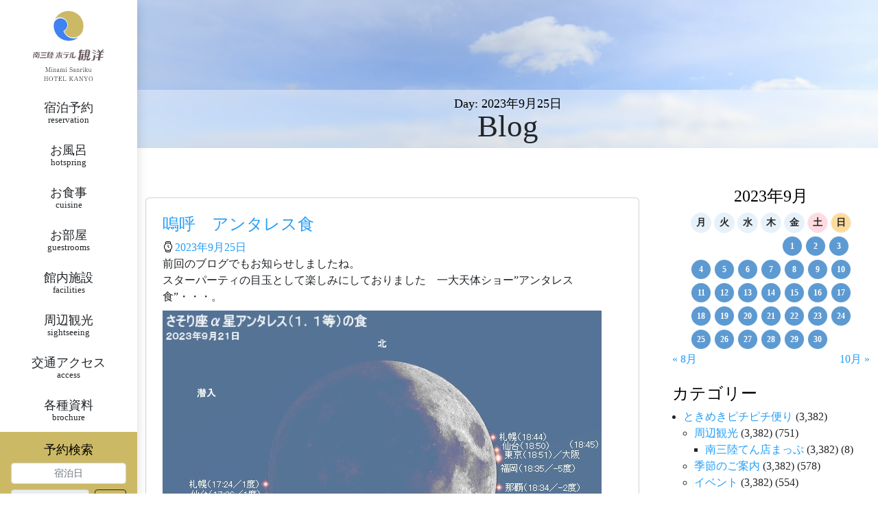

--- FILE ---
content_type: text/html; charset=UTF-8
request_url: https://www.mkanyo.jp/2023/09/25/
body_size: 31781
content:


<!DOCTYPE html>
<html dir="ltr" lang="ja" prefix="og: https://ogp.me/ns#" class="nooooo-js noooo-svg">

<head>
	<meta charset="UTF-8">
	<meta name="viewport" content="width=device-width, initial-scale=1">
	<link rel="profile" href="http://gmpg.org/xfn/11">

	<title>2023年9月25日 | 【公式】南三陸ホテル観洋</title>

		<!-- All in One SEO Pro 4.9.3 - aioseo.com -->
	<meta name="robots" content="noindex, max-snippet:-1, max-image-preview:large, max-video-preview:-1" />
	<meta name="msvalidate.01" content="5D55DB70E074976DEDF069B28EB1E913" />
	<link rel="canonical" href="https://www.mkanyo.jp/2023/09/25/" />
	<meta name="generator" content="All in One SEO Pro (AIOSEO) 4.9.3" />
		<script type="application/ld+json" class="aioseo-schema">
			{"@context":"https:\/\/schema.org","@graph":[{"@type":"BreadcrumbList","@id":"https:\/\/www.mkanyo.jp\/2023\/09\/25\/#breadcrumblist","itemListElement":[{"@type":"ListItem","@id":"https:\/\/www.mkanyo.jp#listItem","position":1,"name":"\u30db\u30fc\u30e0","item":"https:\/\/www.mkanyo.jp","nextItem":{"@type":"ListItem","@id":"https:\/\/www.mkanyo.jp\/2023\/#listItem","name":2023}},{"@type":"ListItem","@id":"https:\/\/www.mkanyo.jp\/2023\/#listItem","position":2,"name":2023,"item":"https:\/\/www.mkanyo.jp\/2023\/","nextItem":{"@type":"ListItem","@id":"https:\/\/www.mkanyo.jp\/2023\/09\/#listItem","name":"09"},"previousItem":{"@type":"ListItem","@id":"https:\/\/www.mkanyo.jp#listItem","name":"\u30db\u30fc\u30e0"}},{"@type":"ListItem","@id":"https:\/\/www.mkanyo.jp\/2023\/09\/#listItem","position":3,"name":"09","item":"https:\/\/www.mkanyo.jp\/2023\/09\/","nextItem":{"@type":"ListItem","@id":"https:\/\/www.mkanyo.jp\/2023\/09\/25\/#listItem","name":"25"},"previousItem":{"@type":"ListItem","@id":"https:\/\/www.mkanyo.jp\/2023\/#listItem","name":2023}},{"@type":"ListItem","@id":"https:\/\/www.mkanyo.jp\/2023\/09\/25\/#listItem","position":4,"name":"25","previousItem":{"@type":"ListItem","@id":"https:\/\/www.mkanyo.jp\/2023\/09\/#listItem","name":"09"}}]},{"@type":"CollectionPage","@id":"https:\/\/www.mkanyo.jp\/2023\/09\/25\/#collectionpage","url":"https:\/\/www.mkanyo.jp\/2023\/09\/25\/","name":"2023\u5e749\u670825\u65e5 | \u3010\u516c\u5f0f\u3011\u5357\u4e09\u9678\u30db\u30c6\u30eb\u89b3\u6d0b","inLanguage":"ja","isPartOf":{"@id":"https:\/\/www.mkanyo.jp\/#website"},"breadcrumb":{"@id":"https:\/\/www.mkanyo.jp\/2023\/09\/25\/#breadcrumblist"}},{"@type":"Organization","@id":"https:\/\/www.mkanyo.jp\/#organization","name":"\u5357\u4e09\u9678\u30db\u30c6\u30eb\u89b3\u6d0b","description":"\u6771\u5317\u5bae\u57ce\u770c\u3067\u5bbf\u6cca\u3059\u308b\u306a\u3089\u6d77\u304c\u898b\u3048\u308b\u6e29\u6cc9\u306e\u5357\u4e09\u9678\u30db\u30c6\u30eb\u89b3\u6d0b\u3067\uff01","url":"https:\/\/www.mkanyo.jp\/","telephone":"+81226462442","logo":{"@type":"ImageObject","url":"https:\/\/www.mkanyo.jp\/acms\/wp-content\/uploads\/2023\/03\/mkanyo-logo-ld.svg","@id":"https:\/\/www.mkanyo.jp\/2023\/09\/25\/#organizationLogo","caption":"\u5357\u4e09\u9678\u30db\u30c6\u30eb\u89b3\u6d0b"},"image":{"@id":"https:\/\/www.mkanyo.jp\/2023\/09\/25\/#organizationLogo"},"sameAs":["https:\/\/twitter.com\/kanyo11","https:\/\/www.instagram.com\/minamisanriku_kanyo\/","https:\/\/www.youtube.com\/c\/mkanyo_tv","https:\/\/ja.wikipedia.org\/wiki\/"]},{"@type":"WebSite","@id":"https:\/\/www.mkanyo.jp\/#website","url":"https:\/\/www.mkanyo.jp\/","name":"\u5357\u4e09\u9678\u30db\u30c6\u30eb\u89b3\u6d0b","description":"\u6771\u5317\u5bae\u57ce\u770c\u3067\u5bbf\u6cca\u3059\u308b\u306a\u3089\u6d77\u304c\u898b\u3048\u308b\u6e29\u6cc9\u306e\u5357\u4e09\u9678\u30db\u30c6\u30eb\u89b3\u6d0b\u3067\uff01","inLanguage":"ja","publisher":{"@id":"https:\/\/www.mkanyo.jp\/#organization"}}]}
		</script>
		<!-- All in One SEO Pro -->

<link rel='dns-prefetch' href='//ajax.googleapis.com' />
<link rel='dns-prefetch' href='//static.addtoany.com' />
<link rel='dns-prefetch' href='//cdn.jsdelivr.net' />
<link rel='dns-prefetch' href='//cdnjs.cloudflare.com' />
<link rel="alternate" type="application/rss+xml" title="【公式】南三陸ホテル観洋 &raquo; フィード" href="https://www.mkanyo.jp/feed/" />
<link rel="alternate" type="application/rss+xml" title="【公式】南三陸ホテル観洋 &raquo; コメントフィード" href="https://www.mkanyo.jp/comments/feed/" />
		<!-- This site uses the Google Analytics by MonsterInsights plugin v8.17 - Using Analytics tracking - https://www.monsterinsights.com/ -->
							<script src="//www.googletagmanager.com/gtag/js?id=G-E10D6K5RW4"  data-cfasync="false" data-wpfc-render="false" async></script>
			<script data-cfasync="false" data-wpfc-render="false">
				var mi_version = '8.17';
				var mi_track_user = true;
				var mi_no_track_reason = '';
				
								var disableStrs = [
										'ga-disable-G-E10D6K5RW4',
									];

				/* Function to detect opted out users */
				function __gtagTrackerIsOptedOut() {
					for (var index = 0; index < disableStrs.length; index++) {
						if (document.cookie.indexOf(disableStrs[index] + '=true') > -1) {
							return true;
						}
					}

					return false;
				}

				/* Disable tracking if the opt-out cookie exists. */
				if (__gtagTrackerIsOptedOut()) {
					for (var index = 0; index < disableStrs.length; index++) {
						window[disableStrs[index]] = true;
					}
				}

				/* Opt-out function */
				function __gtagTrackerOptout() {
					for (var index = 0; index < disableStrs.length; index++) {
						document.cookie = disableStrs[index] + '=true; expires=Thu, 31 Dec 2099 23:59:59 UTC; path=/';
						window[disableStrs[index]] = true;
					}
				}

				if ('undefined' === typeof gaOptout) {
					function gaOptout() {
						__gtagTrackerOptout();
					}
				}
								window.dataLayer = window.dataLayer || [];

				window.MonsterInsightsDualTracker = {
					helpers: {},
					trackers: {},
				};
				if (mi_track_user) {
					function __gtagDataLayer() {
						dataLayer.push(arguments);
					}

					function __gtagTracker(type, name, parameters) {
						if (!parameters) {
							parameters = {};
						}

						if (parameters.send_to) {
							__gtagDataLayer.apply(null, arguments);
							return;
						}

						if (type === 'event') {
														parameters.send_to = monsterinsights_frontend.v4_id;
							var hookName = name;
							if (typeof parameters['event_category'] !== 'undefined') {
								hookName = parameters['event_category'] + ':' + name;
							}

							if (typeof MonsterInsightsDualTracker.trackers[hookName] !== 'undefined') {
								MonsterInsightsDualTracker.trackers[hookName](parameters);
							} else {
								__gtagDataLayer('event', name, parameters);
							}
							
						} else {
							__gtagDataLayer.apply(null, arguments);
						}
					}

					__gtagTracker('js', new Date());
					__gtagTracker('set', {
						'developer_id.dZGIzZG': true,
											});
										__gtagTracker('config', 'G-E10D6K5RW4', {"forceSSL":"true","link_attribution":"true"} );
															window.gtag = __gtagTracker;										(function () {
						/* https://developers.google.com/analytics/devguides/collection/analyticsjs/ */
						/* ga and __gaTracker compatibility shim. */
						var noopfn = function () {
							return null;
						};
						var newtracker = function () {
							return new Tracker();
						};
						var Tracker = function () {
							return null;
						};
						var p = Tracker.prototype;
						p.get = noopfn;
						p.set = noopfn;
						p.send = function () {
							var args = Array.prototype.slice.call(arguments);
							args.unshift('send');
							__gaTracker.apply(null, args);
						};
						var __gaTracker = function () {
							var len = arguments.length;
							if (len === 0) {
								return;
							}
							var f = arguments[len - 1];
							if (typeof f !== 'object' || f === null || typeof f.hitCallback !== 'function') {
								if ('send' === arguments[0]) {
									var hitConverted, hitObject = false, action;
									if ('event' === arguments[1]) {
										if ('undefined' !== typeof arguments[3]) {
											hitObject = {
												'eventAction': arguments[3],
												'eventCategory': arguments[2],
												'eventLabel': arguments[4],
												'value': arguments[5] ? arguments[5] : 1,
											}
										}
									}
									if ('pageview' === arguments[1]) {
										if ('undefined' !== typeof arguments[2]) {
											hitObject = {
												'eventAction': 'page_view',
												'page_path': arguments[2],
											}
										}
									}
									if (typeof arguments[2] === 'object') {
										hitObject = arguments[2];
									}
									if (typeof arguments[5] === 'object') {
										Object.assign(hitObject, arguments[5]);
									}
									if ('undefined' !== typeof arguments[1].hitType) {
										hitObject = arguments[1];
										if ('pageview' === hitObject.hitType) {
											hitObject.eventAction = 'page_view';
										}
									}
									if (hitObject) {
										action = 'timing' === arguments[1].hitType ? 'timing_complete' : hitObject.eventAction;
										hitConverted = mapArgs(hitObject);
										__gtagTracker('event', action, hitConverted);
									}
								}
								return;
							}

							function mapArgs(args) {
								var arg, hit = {};
								var gaMap = {
									'eventCategory': 'event_category',
									'eventAction': 'event_action',
									'eventLabel': 'event_label',
									'eventValue': 'event_value',
									'nonInteraction': 'non_interaction',
									'timingCategory': 'event_category',
									'timingVar': 'name',
									'timingValue': 'value',
									'timingLabel': 'event_label',
									'page': 'page_path',
									'location': 'page_location',
									'title': 'page_title',
								};
								for (arg in args) {
																		if (!(!args.hasOwnProperty(arg) || !gaMap.hasOwnProperty(arg))) {
										hit[gaMap[arg]] = args[arg];
									} else {
										hit[arg] = args[arg];
									}
								}
								return hit;
							}

							try {
								f.hitCallback();
							} catch (ex) {
							}
						};
						__gaTracker.create = newtracker;
						__gaTracker.getByName = newtracker;
						__gaTracker.getAll = function () {
							return [];
						};
						__gaTracker.remove = noopfn;
						__gaTracker.loaded = true;
						window['__gaTracker'] = __gaTracker;
					})();
									} else {
										console.log("");
					(function () {
						function __gtagTracker() {
							return null;
						}

						window['__gtagTracker'] = __gtagTracker;
						window['gtag'] = __gtagTracker;
					})();
									}
			</script>
				<!-- / Google Analytics by MonsterInsights -->
		<link rel='stylesheet' id='sbi_styles-css' href='https://www.mkanyo.jp/acms/wp-content/plugins/instagram-feed-pro/css/sbi-styles.min.css?ver=6.9.0' media='all' />
<link rel='stylesheet' id='wp-block-library-css' href='https://www.mkanyo.jp/acms/wp-includes/css/dist/block-library/style.min.css?ver=6.5.7' media='all' />
<style id='ab-social-links-line-icon-style-inline-css'>
/*!***************************************************************************************************************************************************************************************************************************************!*\
  !*** css ./node_modules/css-loader/dist/cjs.js??ruleSet[1].rules[3].use[1]!./node_modules/postcss-loader/dist/cjs.js??ruleSet[1].rules[3].use[2]!./node_modules/sass-loader/dist/cjs.js??ruleSet[1].rules[3].use[3]!./src/style.scss ***!
  \***************************************************************************************************************************************************************************************************************************************/
.wp-block-social-links .wp-social-link-line svg {
  width: 1.5em !important;
  height: 1.5em !important;
}

.wp-block-social-links .wp-social-link-line button {
  font-size: inherit;
  color: currentColor;
  height: auto;
  line-height: 0;
  padding: 0em;
}

.wp-block-social-links .wp-social-link-line .wp-block-social-link-anchor {
  padding: 0em;
}

.wp-block-social-links:not(.is-style-logos-only) .wp-social-link-line {
  background-color: #00c300 !important;
  color: #fff !important;
}

.wp-block-social-links.is-style-pill-shape .wp-social-link-line button {
  padding-left: 0.3333333333em;
  padding-right: 0.3333333333em;
}

.wp-block-social-links.is-style-pill-shape .wp-social-link-line .wp-block-social-link-anchor {
  padding-left: 0.3333333333em;
  padding-right: 0.3333333333em;
}

.wp-block-social-links.is-style-logos-only .wp-social-link-line {
  color: #00c300;
}

/*# sourceMappingURL=style-index.css.map*/
</style>
<link rel='stylesheet' id='aioseo/css/src/vue/standalone/blocks/table-of-contents/global.scss-css' href='https://www.mkanyo.jp/acms/wp-content/plugins/all-in-one-seo-pack-pro/dist/Pro/assets/css/table-of-contents/global.e90f6d47.css?ver=4.9.3' media='all' />
<link rel='stylesheet' id='aioseo/css/src/vue/standalone/blocks/pro/recipe/global.scss-css' href='https://www.mkanyo.jp/acms/wp-content/plugins/all-in-one-seo-pack-pro/dist/Pro/assets/css/recipe/global.67a3275f.css?ver=4.9.3' media='all' />
<link rel='stylesheet' id='aioseo/css/src/vue/standalone/blocks/pro/product/global.scss-css' href='https://www.mkanyo.jp/acms/wp-content/plugins/all-in-one-seo-pack-pro/dist/Pro/assets/css/product/global.61066cfb.css?ver=4.9.3' media='all' />
<style id='classic-theme-styles-inline-css'>
/*! This file is auto-generated */
.wp-block-button__link{color:#fff;background-color:#32373c;border-radius:9999px;box-shadow:none;text-decoration:none;padding:calc(.667em + 2px) calc(1.333em + 2px);font-size:1.125em}.wp-block-file__button{background:#32373c;color:#fff;text-decoration:none}
</style>
<style id='global-styles-inline-css'>
body{--wp--preset--color--black: #000000;--wp--preset--color--cyan-bluish-gray: #abb8c3;--wp--preset--color--white: #ffffff;--wp--preset--color--pale-pink: #f78da7;--wp--preset--color--vivid-red: #cf2e2e;--wp--preset--color--luminous-vivid-orange: #ff6900;--wp--preset--color--luminous-vivid-amber: #fcb900;--wp--preset--color--light-green-cyan: #7bdcb5;--wp--preset--color--vivid-green-cyan: #00d084;--wp--preset--color--pale-cyan-blue: #8ed1fc;--wp--preset--color--vivid-cyan-blue: #0693e3;--wp--preset--color--vivid-purple: #9b51e0;--wp--preset--gradient--vivid-cyan-blue-to-vivid-purple: linear-gradient(135deg,rgba(6,147,227,1) 0%,rgb(155,81,224) 100%);--wp--preset--gradient--light-green-cyan-to-vivid-green-cyan: linear-gradient(135deg,rgb(122,220,180) 0%,rgb(0,208,130) 100%);--wp--preset--gradient--luminous-vivid-amber-to-luminous-vivid-orange: linear-gradient(135deg,rgba(252,185,0,1) 0%,rgba(255,105,0,1) 100%);--wp--preset--gradient--luminous-vivid-orange-to-vivid-red: linear-gradient(135deg,rgba(255,105,0,1) 0%,rgb(207,46,46) 100%);--wp--preset--gradient--very-light-gray-to-cyan-bluish-gray: linear-gradient(135deg,rgb(238,238,238) 0%,rgb(169,184,195) 100%);--wp--preset--gradient--cool-to-warm-spectrum: linear-gradient(135deg,rgb(74,234,220) 0%,rgb(151,120,209) 20%,rgb(207,42,186) 40%,rgb(238,44,130) 60%,rgb(251,105,98) 80%,rgb(254,248,76) 100%);--wp--preset--gradient--blush-light-purple: linear-gradient(135deg,rgb(255,206,236) 0%,rgb(152,150,240) 100%);--wp--preset--gradient--blush-bordeaux: linear-gradient(135deg,rgb(254,205,165) 0%,rgb(254,45,45) 50%,rgb(107,0,62) 100%);--wp--preset--gradient--luminous-dusk: linear-gradient(135deg,rgb(255,203,112) 0%,rgb(199,81,192) 50%,rgb(65,88,208) 100%);--wp--preset--gradient--pale-ocean: linear-gradient(135deg,rgb(255,245,203) 0%,rgb(182,227,212) 50%,rgb(51,167,181) 100%);--wp--preset--gradient--electric-grass: linear-gradient(135deg,rgb(202,248,128) 0%,rgb(113,206,126) 100%);--wp--preset--gradient--midnight: linear-gradient(135deg,rgb(2,3,129) 0%,rgb(40,116,252) 100%);--wp--preset--font-size--small: 13px;--wp--preset--font-size--medium: 20px;--wp--preset--font-size--large: 36px;--wp--preset--font-size--x-large: 42px;--wp--preset--spacing--20: 0.44rem;--wp--preset--spacing--30: 0.67rem;--wp--preset--spacing--40: 1rem;--wp--preset--spacing--50: 1.5rem;--wp--preset--spacing--60: 2.25rem;--wp--preset--spacing--70: 3.38rem;--wp--preset--spacing--80: 5.06rem;--wp--preset--shadow--natural: 6px 6px 9px rgba(0, 0, 0, 0.2);--wp--preset--shadow--deep: 12px 12px 50px rgba(0, 0, 0, 0.4);--wp--preset--shadow--sharp: 6px 6px 0px rgba(0, 0, 0, 0.2);--wp--preset--shadow--outlined: 6px 6px 0px -3px rgba(255, 255, 255, 1), 6px 6px rgba(0, 0, 0, 1);--wp--preset--shadow--crisp: 6px 6px 0px rgba(0, 0, 0, 1);}:where(.is-layout-flex){gap: 0.5em;}:where(.is-layout-grid){gap: 0.5em;}body .is-layout-flex{display: flex;}body .is-layout-flex{flex-wrap: wrap;align-items: center;}body .is-layout-flex > *{margin: 0;}body .is-layout-grid{display: grid;}body .is-layout-grid > *{margin: 0;}:where(.wp-block-columns.is-layout-flex){gap: 2em;}:where(.wp-block-columns.is-layout-grid){gap: 2em;}:where(.wp-block-post-template.is-layout-flex){gap: 1.25em;}:where(.wp-block-post-template.is-layout-grid){gap: 1.25em;}.has-black-color{color: var(--wp--preset--color--black) !important;}.has-cyan-bluish-gray-color{color: var(--wp--preset--color--cyan-bluish-gray) !important;}.has-white-color{color: var(--wp--preset--color--white) !important;}.has-pale-pink-color{color: var(--wp--preset--color--pale-pink) !important;}.has-vivid-red-color{color: var(--wp--preset--color--vivid-red) !important;}.has-luminous-vivid-orange-color{color: var(--wp--preset--color--luminous-vivid-orange) !important;}.has-luminous-vivid-amber-color{color: var(--wp--preset--color--luminous-vivid-amber) !important;}.has-light-green-cyan-color{color: var(--wp--preset--color--light-green-cyan) !important;}.has-vivid-green-cyan-color{color: var(--wp--preset--color--vivid-green-cyan) !important;}.has-pale-cyan-blue-color{color: var(--wp--preset--color--pale-cyan-blue) !important;}.has-vivid-cyan-blue-color{color: var(--wp--preset--color--vivid-cyan-blue) !important;}.has-vivid-purple-color{color: var(--wp--preset--color--vivid-purple) !important;}.has-black-background-color{background-color: var(--wp--preset--color--black) !important;}.has-cyan-bluish-gray-background-color{background-color: var(--wp--preset--color--cyan-bluish-gray) !important;}.has-white-background-color{background-color: var(--wp--preset--color--white) !important;}.has-pale-pink-background-color{background-color: var(--wp--preset--color--pale-pink) !important;}.has-vivid-red-background-color{background-color: var(--wp--preset--color--vivid-red) !important;}.has-luminous-vivid-orange-background-color{background-color: var(--wp--preset--color--luminous-vivid-orange) !important;}.has-luminous-vivid-amber-background-color{background-color: var(--wp--preset--color--luminous-vivid-amber) !important;}.has-light-green-cyan-background-color{background-color: var(--wp--preset--color--light-green-cyan) !important;}.has-vivid-green-cyan-background-color{background-color: var(--wp--preset--color--vivid-green-cyan) !important;}.has-pale-cyan-blue-background-color{background-color: var(--wp--preset--color--pale-cyan-blue) !important;}.has-vivid-cyan-blue-background-color{background-color: var(--wp--preset--color--vivid-cyan-blue) !important;}.has-vivid-purple-background-color{background-color: var(--wp--preset--color--vivid-purple) !important;}.has-black-border-color{border-color: var(--wp--preset--color--black) !important;}.has-cyan-bluish-gray-border-color{border-color: var(--wp--preset--color--cyan-bluish-gray) !important;}.has-white-border-color{border-color: var(--wp--preset--color--white) !important;}.has-pale-pink-border-color{border-color: var(--wp--preset--color--pale-pink) !important;}.has-vivid-red-border-color{border-color: var(--wp--preset--color--vivid-red) !important;}.has-luminous-vivid-orange-border-color{border-color: var(--wp--preset--color--luminous-vivid-orange) !important;}.has-luminous-vivid-amber-border-color{border-color: var(--wp--preset--color--luminous-vivid-amber) !important;}.has-light-green-cyan-border-color{border-color: var(--wp--preset--color--light-green-cyan) !important;}.has-vivid-green-cyan-border-color{border-color: var(--wp--preset--color--vivid-green-cyan) !important;}.has-pale-cyan-blue-border-color{border-color: var(--wp--preset--color--pale-cyan-blue) !important;}.has-vivid-cyan-blue-border-color{border-color: var(--wp--preset--color--vivid-cyan-blue) !important;}.has-vivid-purple-border-color{border-color: var(--wp--preset--color--vivid-purple) !important;}.has-vivid-cyan-blue-to-vivid-purple-gradient-background{background: var(--wp--preset--gradient--vivid-cyan-blue-to-vivid-purple) !important;}.has-light-green-cyan-to-vivid-green-cyan-gradient-background{background: var(--wp--preset--gradient--light-green-cyan-to-vivid-green-cyan) !important;}.has-luminous-vivid-amber-to-luminous-vivid-orange-gradient-background{background: var(--wp--preset--gradient--luminous-vivid-amber-to-luminous-vivid-orange) !important;}.has-luminous-vivid-orange-to-vivid-red-gradient-background{background: var(--wp--preset--gradient--luminous-vivid-orange-to-vivid-red) !important;}.has-very-light-gray-to-cyan-bluish-gray-gradient-background{background: var(--wp--preset--gradient--very-light-gray-to-cyan-bluish-gray) !important;}.has-cool-to-warm-spectrum-gradient-background{background: var(--wp--preset--gradient--cool-to-warm-spectrum) !important;}.has-blush-light-purple-gradient-background{background: var(--wp--preset--gradient--blush-light-purple) !important;}.has-blush-bordeaux-gradient-background{background: var(--wp--preset--gradient--blush-bordeaux) !important;}.has-luminous-dusk-gradient-background{background: var(--wp--preset--gradient--luminous-dusk) !important;}.has-pale-ocean-gradient-background{background: var(--wp--preset--gradient--pale-ocean) !important;}.has-electric-grass-gradient-background{background: var(--wp--preset--gradient--electric-grass) !important;}.has-midnight-gradient-background{background: var(--wp--preset--gradient--midnight) !important;}.has-small-font-size{font-size: var(--wp--preset--font-size--small) !important;}.has-medium-font-size{font-size: var(--wp--preset--font-size--medium) !important;}.has-large-font-size{font-size: var(--wp--preset--font-size--large) !important;}.has-x-large-font-size{font-size: var(--wp--preset--font-size--x-large) !important;}
.wp-block-navigation a:where(:not(.wp-element-button)){color: inherit;}
:where(.wp-block-post-template.is-layout-flex){gap: 1.25em;}:where(.wp-block-post-template.is-layout-grid){gap: 1.25em;}
:where(.wp-block-columns.is-layout-flex){gap: 2em;}:where(.wp-block-columns.is-layout-grid){gap: 2em;}
.wp-block-pullquote{font-size: 1.5em;line-height: 1.6;}
</style>
<link rel='stylesheet' id='ab-dyn-reservation-css' href='https://www.mkanyo.jp/acms/wp-content/plugins/ab-dyn-reservation/public/css/ab-dyn-reservation-public.css?ver=1.0.0' media='all' />
<link rel='stylesheet' id='cff-css' href='https://www.mkanyo.jp/acms/wp-content/plugins/custom-facebook-feed-pro/assets/css/cff-style.min.css?ver=4.7.4' media='all' />
<link rel='stylesheet' id='ab-site-style-css' href='https://www.mkanyo.jp/acms/wp-content/themes/mkanyo.jp/assets/css/mkanyo.jp.css?ver=1.6.0' media='all' />
<link rel='stylesheet' id='web-icons-css' href='https://www.mkanyo.jp/acms/wp-content/themes/mkanyo.jp/assets/web-icons/mkanyo.jp-icons.css?ver=1.6.0' media='all' />
<link rel='stylesheet' id='animate-css' href='//cdnjs.cloudflare.com/ajax/libs/animate.css/3.5.2/animate.min.css?ver=1.6.0' media='all' />
<link rel='stylesheet' id='addtoany-css' href='https://www.mkanyo.jp/acms/wp-content/plugins/add-to-any/addtoany.min.css?ver=1.16' media='all' />
<!--n2css--><!--n2js--><script src="//ajax.googleapis.com/ajax/libs/jquery/3.6.0/jquery.min.js?ver=3.6.0" id="jquery-js"></script>
<script src="https://www.mkanyo.jp/acms/wp-content/plugins/google-analytics-premium/assets/js/frontend-gtag.min.js?ver=8.17" id="monsterinsights-frontend-script-js"></script>
<script data-cfasync="false" data-wpfc-render="false" id='monsterinsights-frontend-script-js-extra'>var monsterinsights_frontend = {"js_events_tracking":"true","download_extensions":"doc,pdf,ppt,zip,xls,docx,pptx,xlsx","inbound_paths":"[]","home_url":"https:\/\/www.mkanyo.jp","hash_tracking":"false","v4_id":"G-E10D6K5RW4"};</script>
<script src="https://www.mkanyo.jp/acms/wp-content/plugins/ab-dyn-reservation/public/js/ab-dyn-reservation-public.js?ver=1.0.0" id="ab-dyn-reservation-js"></script>
<script id="addtoany-core-js-before">
window.a2a_config=window.a2a_config||{};a2a_config.callbacks=[];a2a_config.overlays=[];a2a_config.templates={};a2a_localize = {
	Share: "共有",
	Save: "ブックマーク",
	Subscribe: "購読",
	Email: "メール",
	Bookmark: "ブックマーク",
	ShowAll: "すべて表示する",
	ShowLess: "小さく表示する",
	FindServices: "サービスを探す",
	FindAnyServiceToAddTo: "追加するサービスを今すぐ探す",
	PoweredBy: "Powered by",
	ShareViaEmail: "メールでシェアする",
	SubscribeViaEmail: "メールで購読する",
	BookmarkInYourBrowser: "ブラウザにブックマーク",
	BookmarkInstructions: "このページをブックマークするには、 Ctrl+D または \u2318+D を押下。",
	AddToYourFavorites: "お気に入りに追加",
	SendFromWebOrProgram: "任意のメールアドレスまたはメールプログラムから送信",
	EmailProgram: "メールプログラム",
	More: "詳細&#8230;",
	ThanksForSharing: "共有ありがとうございます !",
	ThanksForFollowing: "フォローありがとうございます !"
};
</script>
<script defer src="https://static.addtoany.com/menu/page.js" id="addtoany-core-js"></script>
<script defer src="https://www.mkanyo.jp/acms/wp-content/plugins/add-to-any/addtoany.min.js?ver=1.1" id="addtoany-jquery-js"></script>
<link rel="https://api.w.org/" href="https://www.mkanyo.jp/wp-json/" /><!-- Custom Facebook Feed JS vars -->
<script type="text/javascript">
var cffsiteurl = "https://www.mkanyo.jp/acms/wp-content/plugins";
var cffajaxurl = "https://www.mkanyo.jp/acms/wp-admin/admin-ajax.php";


var cfflinkhashtags = "false";
</script>
<script type="text/javascript">document.documentElement.className += " js";</script>
<link rel="apple-touch-icon" sizes="180x180" href="/apple-touch-icon.png">
<link rel="icon" type="image/png" sizes="32x32" href="/favicon-32x32.png">
<link rel="icon" type="image/png" sizes="16x16" href="/favicon-16x16.png">
<link rel="manifest" href="/site.webmanifest">
<link rel="mask-icon" href="/safari-pinned-tab.svg" color="#5bbad5">
<meta name="msapplication-TileColor" content="#ffffff">
<meta name="theme-color" content="#ffffff">
</head>

<body class="archive date wp-custom-logo has-offcanvas has-offcanvas-on-md has-offcanvas-right">

	<div id="page" class="site offcanvas-overlay">

		<div class="site-header-vertical-sb-x-snm ab-site-header">

	<header id="masthead" class="site-header">
		<div class="site-header-column">

			<div class="site-branding-header-l-flex ab-site-branding-header site-branding">
	<div class="site-branding-has-logo-only" itemscope itemtype="http://schema.org/WebPage">
					<p class="site-title-logo">
				<a href="https://www.mkanyo.jp" title="【公式】南三陸ホテル観洋" class="site-branding-link site-branding-link-lg" rel="home" itemprop="url"><img width="1" height="1" src="https://www.mkanyo.jp/acms/wp-content/uploads/2023/03/mkanyo-logo-ld.svg" class="custom-logo site-logo site-logo" alt="南三陸ホテル観洋" decoding="async" /></a>
				<a href="https://www.mkanyo.jp" title="【公式】南三陸ホテル観洋" class="site-branding-link site-branding-link-sm" rel="home" itemprop="url"><img width="1" height="1" src="https://www.mkanyo.jp/acms/wp-content/uploads/2023/03/mkanyo-logo-sd.svg" class="custom-logo site-logo" alt="南三陸ホテル観洋" decoding="async" /></a>
			</p>
			</div>
</div><!-- .site-branding -->
			<div class="site-navigation-primary-sc--popup-sub-menu ab-site-navigation-primary">
	<nav id="site-navigation" class="site-navigation menu-flow-vertical" aria-label="Top Menu">
		<ul id="menu-main-menu" class="primary-menu main-menu menu-list"><li id="menu-item-60127" class="menu-item menu-item-type-post_type menu-item-object-page main-menu-item  menu-item-even menu-item-depth-0"><a title="宿泊予約" href="https://www.mkanyo.jp/reservation/" class="link menu-link main-menu-link  has-subtitle has-subtitle-last"><span class="menu-main-text">宿泊予約</span><span class="menu-sub-text">reservation</span></a></li>
<li id="menu-item-60123" class="menu-item menu-item-type-post_type menu-item-object-page main-menu-item  menu-item-even menu-item-depth-0"><a title="お風呂" href="https://www.mkanyo.jp/hotspring/" class="link menu-link main-menu-link  has-subtitle has-subtitle-last"><span class="menu-main-text">お風呂</span><span class="menu-sub-text">hotspring</span></a></li>
<li id="menu-item-60124" class="menu-item menu-item-type-post_type menu-item-object-page menu-item-has-children main-menu-item  menu-item-even menu-item-depth-0"><a title="お食事" href="https://www.mkanyo.jp/cuisine/" class="link menu-link main-menu-link  has-subtitle has-subtitle-last"><span class="menu-main-text">お食事</span><span class="menu-sub-text">cuisine</span></a>
<ul class="menu-list sub-menu">
	<li id="menu-item-60129" class="menu-item menu-item-type-post_type menu-item-object-page sub-menu-item  menu-item-odd menu-item-depth-1"><a title="別注料理" href="https://www.mkanyo.jp/cuisine/%e5%88%a5%e6%b3%a8%e6%96%99%e7%90%86/" class="link menu-link sub-menu-link  has-subtitle has-subtitle-last"><span class="menu-main-text">別注料理</span><span class="menu-sub-text">options</span></a></li>
</ul>
</li>
<li id="menu-item-60122" class="menu-item menu-item-type-post_type menu-item-object-page main-menu-item  menu-item-even menu-item-depth-0"><a title="お部屋" href="https://www.mkanyo.jp/guestrooms/" class="link menu-link main-menu-link  has-subtitle has-subtitle-last"><span class="menu-main-text">お部屋</span><span class="menu-sub-text">guestrooms</span></a></li>
<li id="menu-item-60128" class="menu-item menu-item-type-post_type menu-item-object-page main-menu-item  menu-item-even menu-item-depth-0"><a title="館内施設" href="https://www.mkanyo.jp/facilities/" class="link menu-link main-menu-link  has-subtitle has-subtitle-last"><span class="menu-main-text">館内施設</span><span class="menu-sub-text">facilities</span></a></li>
<li id="menu-item-60126" class="menu-item menu-item-type-post_type menu-item-object-page main-menu-item  menu-item-even menu-item-depth-0"><a title="周辺観光" href="https://www.mkanyo.jp/sightseeing/" class="link menu-link main-menu-link  has-subtitle has-subtitle-last"><span class="menu-main-text">周辺観光</span><span class="menu-sub-text">sightseeing</span></a></li>
<li id="menu-item-60125" class="menu-item menu-item-type-post_type menu-item-object-page main-menu-item  menu-item-even menu-item-depth-0"><a title="交通アクセス" href="https://www.mkanyo.jp/access/" class="link menu-link main-menu-link  has-subtitle has-subtitle-last"><span class="menu-main-text">交通アクセス</span><span class="menu-sub-text">access</span></a></li>
<li id="menu-item-60130" class="menu-item menu-item-type-post_type_archive menu-item-object-brochure main-menu-item  menu-item-even menu-item-depth-0"><a title="各種資料" href="https://www.mkanyo.jp/brochure/" class="link menu-link main-menu-link  has-subtitle has-subtitle-last"><span class="menu-main-text">各種資料</span><span class="menu-sub-text">brochure</span></a></li>
</ul>	</nav><!-- #site-navigation -->

	<div id="site-navigation-primary-widget-area" class="site-navigation-primary-widget-area"><div class="site-widget-vacancy-search bg-secondary p-3">
<h3 class="h6 widget-header text-center mb-">予約検索</h3>
    <script>
	if(typeof ajaxurl == "undefined") {
		ajaxurl = 'https://www.mkanyo.jp/acms/wp-admin/admin-ajax.php';
	}
    var ajaxurl = 'https://www.mkanyo.jp/acms/wp-admin/admin-ajax.php';
    </script>

    <script>
    ajaxurl = "https://www.mkanyo.jp/acms/wp-admin/admin-ajax.php";
</script>
<div class="abdr-searchbox abdr-searchbox-micro position-relative">

    <div class="abdr-seachbox-widget">
        <div class="loading-overlay loading-overlay-active">
            <div class="spinner-border" role="status">
                <span class="visually-hidden">Loading...</span>
            </div>
        </div>

        <form data-id="fss-micro" method="get" name="abdr-search-form-697027ec0e55d--micro" action="https://www.mkanyo.jp/reservation/">
            <div class="mb-2 abdr-datepicker-group input---group">
                <input type="text" autocomplete="off" class="form-control form-control-sm text-dark font-weight-bold text-center abdr-datepicker ab-date-picker-----sm" name="abdr-start-date" data-id="abdr-start-date" placeholder="宿泊日" value="" onkeydown="return false">
                <button type="button" class="btn btn-outline-secondary btn-sm abdr-datepicker-group-btn abdr-btn-datepicker-clear"><i class="kfa kfa-times"></i></button>
            </div>
            <div class="mb-2 d-flex">
                <select class="form-select form-select-sm me-2" name="stay-count" data-id="stay-count">
                    <option value="1" selected="selected">１泊</option>
                    <option value="2">２泊</option>
                    <option value="3">３泊</option>
                    <option value="4">４泊</option>
                    <option value="5">５泊</option>
                    <option value="6">６泊</option>
                    <option value="7">７泊</option>
                    <option value="8">８泊</option>
                    <option value="9">９泊</option>
                </select>
                <button type="submit" name="ss_btn_search_micro" data-id="ss_btn_search_micro" class="btn btn-sm btn-outline-dark text-nowrap">検索</button>
            </div>
            <input type="hidden" name="stay-year">
            <input type="hidden" name="stay-month">
            <input type="hidden" name="stay-day">
            <input type="hidden" name="stay-count">
            <input type="hidden" data-id="ss_an" name="adult-num" value="2">
            <input type="hidden" name="room-count" value="1">
            <input type="hidden" name="stay-date">
            <div class="d-grid"></div>
        </form>
    </div>
</div>
</div><div class="site-header-widget contact-info py-3 text-bg-primary-dark text-center">
<p class="contact-info-tel mb-0">
<span class="tel-prefix-custom small wf d-block">ご予約・お問い合わせ：</span><span class="tel-number-custom fs-4 wf d-block mt-n2"> 0226-46-2442</span></p>
</div></div>
</div><!-- .ab-site-navigation-main -->
		</div>
		<div class="site-header-column-shadow"></div>

		<div class="ab-offcanvas ab-offcanvas-bottom-dock">
	<nav
	 id="offcanvas-bottom-dock--officanvas"
	 class="offcanvas offcanvas-start sitenav menu-flow-vertical offcanvas-nav h-100"
	 tabindex="-1"
	 aria-label="Top Menu">
		<div class="offcanvas-header">
							<h5 class="offcanvas-title" id="offcanvasExampleLabel">
					<a href="https://www.mkanyo.jp" title="" class="site-branding-link site-branding-link-sm" rel="home" itemprop="url"><img width="1" height="1" src="https://www.mkanyo.jp/acms/wp-content/uploads/2023/03/mkanyo-logo-sd.svg" class="custom-logo site-logo w-50 h-auto" alt="南三陸ホテル観洋" decoding="async" /></a>
				</h5>
						<button type="button" class="btn-close text-reset" data-bs-dismiss="offcanvas" aria-label="Close"></button>
		</div>
		<div class="offcanvas-body h-100 overflow-auto">
			<ul id="menu-offcanvas-menu" class="primary-menu main-menu menu-list"><li id="menu-item-60113" class="menu-item menu-item-type-post_type menu-item-object-page menu-item-home main-menu-item  menu-item-even menu-item-depth-0"><a title="ホーム" href="https://www.mkanyo.jp/" class="link menu-link main-menu-link  has-subtitle has-subtitle-last"><span class="menu-main-text">ホーム</span><span class="menu-sub-text">home</span></a></li>
<li id="menu-item-60119" class="menu-item menu-item-type-post_type menu-item-object-page main-menu-item  menu-item-even menu-item-depth-0"><a title="宿泊予約" href="https://www.mkanyo.jp/reservation/" class="link menu-link main-menu-link  has-subtitle has-subtitle-last"><span class="menu-main-text">宿泊予約</span><span class="menu-sub-text">reservation</span></a></li>
<li id="menu-item-60115" class="menu-item menu-item-type-post_type menu-item-object-page main-menu-item  menu-item-even menu-item-depth-0"><a title="お風呂" href="https://www.mkanyo.jp/hotspring/" class="link menu-link main-menu-link  has-subtitle has-subtitle-last"><span class="menu-main-text">お風呂</span><span class="menu-sub-text">hotspring</span></a></li>
<li id="menu-item-60116" class="menu-item menu-item-type-post_type menu-item-object-page main-menu-item  menu-item-even menu-item-depth-0"><a title="お食事" href="https://www.mkanyo.jp/cuisine/" class="link menu-link main-menu-link  has-subtitle has-subtitle-last"><span class="menu-main-text">お食事</span><span class="menu-sub-text">cuisine</span></a></li>
<li id="menu-item-60114" class="menu-item menu-item-type-post_type menu-item-object-page main-menu-item  menu-item-even menu-item-depth-0"><a title="お部屋" href="https://www.mkanyo.jp/guestrooms/" class="link menu-link main-menu-link  has-subtitle has-subtitle-last"><span class="menu-main-text">お部屋</span><span class="menu-sub-text">guestrooms</span></a></li>
<li id="menu-item-60120" class="menu-item menu-item-type-post_type menu-item-object-page main-menu-item  menu-item-even menu-item-depth-0"><a title="館内施設" href="https://www.mkanyo.jp/facilities/" class="link menu-link main-menu-link  has-subtitle has-subtitle-last"><span class="menu-main-text">館内施設</span><span class="menu-sub-text">facilities</span></a></li>
<li id="menu-item-60118" class="menu-item menu-item-type-post_type menu-item-object-page main-menu-item  menu-item-even menu-item-depth-0"><a title="周辺観光" href="https://www.mkanyo.jp/sightseeing/" class="link menu-link main-menu-link  has-subtitle has-subtitle-last"><span class="menu-main-text">周辺観光</span><span class="menu-sub-text">sightseeing</span></a></li>
<li id="menu-item-60117" class="menu-item menu-item-type-post_type menu-item-object-page main-menu-item  menu-item-even menu-item-depth-0"><a title="交通アクセス" href="https://www.mkanyo.jp/access/" class="link menu-link main-menu-link  has-subtitle has-subtitle-last"><span class="menu-main-text">交通アクセス</span><span class="menu-sub-text">access</span></a></li>
<li id="menu-item-60121" class="menu-item menu-item-type-post_type_archive menu-item-object-brochure main-menu-item  menu-item-even menu-item-depth-0"><a title="各種資料" href="https://www.mkanyo.jp/brochure/" class="link menu-link main-menu-link  has-subtitle has-subtitle-last"><span class="menu-main-text">各種資料</span><span class="menu-sub-text">brochure</span></a></li>
</ul>			<div id="offcanvas-widget-area" class="offcanvas-widget-area">
<ul class="wp-block-social-links my-4 is-content-justification-center is-layout-flex wp-container-core-social-links-is-layout-1 wp-block-social-links-is-layout-flex"><li class="wp-social-link wp-social-link-x  wp-block-social-link"><a href="https://twitter.com/kanyo11" class="wp-block-social-link-anchor"><svg width="24" height="24" viewBox="0 0 24 24" version="1.1" xmlns="http://www.w3.org/2000/svg" aria-hidden="true" focusable="false"><path d="M13.982 10.622 20.54 3h-1.554l-5.693 6.618L8.745 3H3.5l6.876 10.007L3.5 21h1.554l6.012-6.989L15.868 21h5.245l-7.131-10.378Zm-2.128 2.474-.697-.997-5.543-7.93H8l4.474 6.4.697.996 5.815 8.318h-2.387l-4.745-6.787Z" /></svg><span class="wp-block-social-link-label screen-reader-text">X</span></a></li>

<li class="wp-social-link wp-social-link-facebook  wp-block-social-link"><a href="https://www.facebook.com/hotel.kanyo" class="wp-block-social-link-anchor"><svg width="24" height="24" viewBox="0 0 24 24" version="1.1" xmlns="http://www.w3.org/2000/svg" aria-hidden="true" focusable="false"><path d="M12 2C6.5 2 2 6.5 2 12c0 5 3.7 9.1 8.4 9.9v-7H7.9V12h2.5V9.8c0-2.5 1.5-3.9 3.8-3.9 1.1 0 2.2.2 2.2.2v2.5h-1.3c-1.2 0-1.6.8-1.6 1.6V12h2.8l-.4 2.9h-2.3v7C18.3 21.1 22 17 22 12c0-5.5-4.5-10-10-10z"></path></svg><span class="wp-block-social-link-label screen-reader-text">Facebook</span></a></li>

<li class="wp-social-link wp-social-link-instagram  wp-block-social-link"><a href="https://www.instagram.com/minamisanriku_kanyo/" class="wp-block-social-link-anchor"><svg width="24" height="24" viewBox="0 0 24 24" version="1.1" xmlns="http://www.w3.org/2000/svg" aria-hidden="true" focusable="false"><path d="M12,4.622c2.403,0,2.688,0.009,3.637,0.052c0.877,0.04,1.354,0.187,1.671,0.31c0.42,0.163,0.72,0.358,1.035,0.673 c0.315,0.315,0.51,0.615,0.673,1.035c0.123,0.317,0.27,0.794,0.31,1.671c0.043,0.949,0.052,1.234,0.052,3.637 s-0.009,2.688-0.052,3.637c-0.04,0.877-0.187,1.354-0.31,1.671c-0.163,0.42-0.358,0.72-0.673,1.035 c-0.315,0.315-0.615,0.51-1.035,0.673c-0.317,0.123-0.794,0.27-1.671,0.31c-0.949,0.043-1.233,0.052-3.637,0.052 s-2.688-0.009-3.637-0.052c-0.877-0.04-1.354-0.187-1.671-0.31c-0.42-0.163-0.72-0.358-1.035-0.673 c-0.315-0.315-0.51-0.615-0.673-1.035c-0.123-0.317-0.27-0.794-0.31-1.671C4.631,14.688,4.622,14.403,4.622,12 s0.009-2.688,0.052-3.637c0.04-0.877,0.187-1.354,0.31-1.671c0.163-0.42,0.358-0.72,0.673-1.035 c0.315-0.315,0.615-0.51,1.035-0.673c0.317-0.123,0.794-0.27,1.671-0.31C9.312,4.631,9.597,4.622,12,4.622 M12,3 C9.556,3,9.249,3.01,8.289,3.054C7.331,3.098,6.677,3.25,6.105,3.472C5.513,3.702,5.011,4.01,4.511,4.511 c-0.5,0.5-0.808,1.002-1.038,1.594C3.25,6.677,3.098,7.331,3.054,8.289C3.01,9.249,3,9.556,3,12c0,2.444,0.01,2.751,0.054,3.711 c0.044,0.958,0.196,1.612,0.418,2.185c0.23,0.592,0.538,1.094,1.038,1.594c0.5,0.5,1.002,0.808,1.594,1.038 c0.572,0.222,1.227,0.375,2.185,0.418C9.249,20.99,9.556,21,12,21s2.751-0.01,3.711-0.054c0.958-0.044,1.612-0.196,2.185-0.418 c0.592-0.23,1.094-0.538,1.594-1.038c0.5-0.5,0.808-1.002,1.038-1.594c0.222-0.572,0.375-1.227,0.418-2.185 C20.99,14.751,21,14.444,21,12s-0.01-2.751-0.054-3.711c-0.044-0.958-0.196-1.612-0.418-2.185c-0.23-0.592-0.538-1.094-1.038-1.594 c-0.5-0.5-1.002-0.808-1.594-1.038c-0.572-0.222-1.227-0.375-2.185-0.418C14.751,3.01,14.444,3,12,3L12,3z M12,7.378 c-2.552,0-4.622,2.069-4.622,4.622S9.448,16.622,12,16.622s4.622-2.069,4.622-4.622S14.552,7.378,12,7.378z M12,15 c-1.657,0-3-1.343-3-3s1.343-3,3-3s3,1.343,3,3S13.657,15,12,15z M16.804,6.116c-0.596,0-1.08,0.484-1.08,1.08 s0.484,1.08,1.08,1.08c0.596,0,1.08-0.484,1.08-1.08S17.401,6.116,16.804,6.116z"></path></svg><span class="wp-block-social-link-label screen-reader-text">Instagram</span></a></li>

<li class="wp-social-link wp-social-link-youtube  wp-block-social-link"><a href="https://www.youtube.com/c/mkanyo_tv" class="wp-block-social-link-anchor"><svg width="24" height="24" viewBox="0 0 24 24" version="1.1" xmlns="http://www.w3.org/2000/svg" aria-hidden="true" focusable="false"><path d="M21.8,8.001c0,0-0.195-1.378-0.795-1.985c-0.76-0.797-1.613-0.801-2.004-0.847c-2.799-0.202-6.997-0.202-6.997-0.202 h-0.009c0,0-4.198,0-6.997,0.202C4.608,5.216,3.756,5.22,2.995,6.016C2.395,6.623,2.2,8.001,2.2,8.001S2,9.62,2,11.238v1.517 c0,1.618,0.2,3.237,0.2,3.237s0.195,1.378,0.795,1.985c0.761,0.797,1.76,0.771,2.205,0.855c1.6,0.153,6.8,0.201,6.8,0.201 s4.203-0.006,7.001-0.209c0.391-0.047,1.243-0.051,2.004-0.847c0.6-0.607,0.795-1.985,0.795-1.985s0.2-1.618,0.2-3.237v-1.517 C22,9.62,21.8,8.001,21.8,8.001z M9.935,14.594l-0.001-5.62l5.404,2.82L9.935,14.594z"></path></svg><span class="wp-block-social-link-label screen-reader-text">YouTube</span></a></li>

<li class="wp-social-link wp-social-link-tiktok  wp-block-social-link"><a href="https://www.tiktok.com/@m_kanyo" class="wp-block-social-link-anchor"><svg width="24" height="24" viewBox="0 0 32 32" version="1.1" xmlns="http://www.w3.org/2000/svg" aria-hidden="true" focusable="false"><path d="M16.708 0.027c1.745-0.027 3.48-0.011 5.213-0.027 0.105 2.041 0.839 4.12 2.333 5.563 1.491 1.479 3.6 2.156 5.652 2.385v5.369c-1.923-0.063-3.855-0.463-5.6-1.291-0.76-0.344-1.468-0.787-2.161-1.24-0.009 3.896 0.016 7.787-0.025 11.667-0.104 1.864-0.719 3.719-1.803 5.255-1.744 2.557-4.771 4.224-7.88 4.276-1.907 0.109-3.812-0.411-5.437-1.369-2.693-1.588-4.588-4.495-4.864-7.615-0.032-0.667-0.043-1.333-0.016-1.984 0.24-2.537 1.495-4.964 3.443-6.615 2.208-1.923 5.301-2.839 8.197-2.297 0.027 1.975-0.052 3.948-0.052 5.923-1.323-0.428-2.869-0.308-4.025 0.495-0.844 0.547-1.485 1.385-1.819 2.333-0.276 0.676-0.197 1.427-0.181 2.145 0.317 2.188 2.421 4.027 4.667 3.828 1.489-0.016 2.916-0.88 3.692-2.145 0.251-0.443 0.532-0.896 0.547-1.417 0.131-2.385 0.079-4.76 0.095-7.145 0.011-5.375-0.016-10.735 0.025-16.093z" /></svg><span class="wp-block-social-link-label screen-reader-text">TikTok</span></a></li>

<li class="wp-social-link wp-block-social-link wp-social-link-line wp-block-ab-social-links-line-icon"><a href="https://page.line.me/xat.0000171715.u6z"  class="wp-block-social-link-anchor"><svg xmlns="http://www.w3.org/2000/svg" width="36" height="36" viewBox="0 0 48 48">
			<path fill="#00c300" d="M12.5,42h23c3.59,0,6.5-2.91,6.5-6.5v-23C42,8.91,39.09,6,35.5,6h-23C8.91,6,6,8.91,6,12.5v23C6,39.09,8.91,42,12.5,42z"/>
			<path fill="#fff" d="M37.113,22.417c0-5.865-5.88-10.637-13.107-10.637s-13.108,4.772-13.108,10.637c0,5.258,4.663,9.662,10.962,10.495c0.427,0.092,1.008,0.282,1.155,0.646c0.132,0.331,0.086,0.85,0.042,1.185c0,0-0.153,0.925-0.187,1.122c-0.057,0.331-0.263,1.296,1.135,0.707c1.399-0.589,7.548-4.445,10.298-7.611h-0.001C36.203,26.879,37.113,24.764,37.113,22.417z M18.875,25.907h-2.604c-0.379,0-0.687-0.308-0.687-0.688V20.01c0-0.379,0.308-0.687,0.687-0.687c0.379,0,0.687,0.308,0.687,0.687v4.521h1.917c0.379,0,0.687,0.308,0.687,0.687C19.562,25.598,19.254,25.907,18.875,25.907z M21.568,25.219c0,0.379-0.308,0.688-0.687,0.688s-0.687-0.308-0.687-0.688V20.01c0-0.379,0.308-0.687,0.687-0.687s0.687,0.308,0.687,0.687V25.219z M27.838,25.219c0,0.297-0.188,0.559-0.47,0.652c-0.071,0.024-0.145,0.036-0.218,0.036c-0.215,0-0.42-0.103-0.549-0.275l-2.669-3.635v3.222c0,0.379-0.308,0.688-0.688,0.688c-0.379,0-0.688-0.308-0.688-0.688V20.01c0-0.296,0.189-0.558,0.47-0.652c0.071-0.024,0.144-0.035,0.218-0.035c0.214,0,0.42,0.103,0.549,0.275l2.67,3.635V20.01c0-0.379,0.309-0.687,0.688-0.687c0.379,0,0.687,0.308,0.687,0.687V25.219z M32.052,21.927c0.379,0,0.688,0.308,0.688,0.688c0,0.379-0.308,0.687-0.688,0.687h-1.917v1.23h1.917c0.379,0,0.688,0.308,0.688,0.687c0,0.379-0.309,0.688-0.688,0.688h-2.604c-0.378,0-0.687-0.308-0.687-0.688v-2.603c0-0.001,0-0.001,0-0.001c0,0,0-0.001,0-0.001v-2.601c0-0.001,0-0.001,0-0.002c0-0.379,0.308-0.687,0.687-0.687h2.604c0.379,0,0.688,0.308,0.688,0.687s-0.308,0.687-0.688,0.687h-1.917v1.23H32.052z"/>
			</svg><span class="wp-block-social-link-label screen-reader-text">LINE</span></a></li></ul>
</div>		</div>
	</nav>
	<nav class="bottom-dock d-flex">
		<div id="offcanvas-bottom-dock-widget-area" class="offcanvas-bottom-dock-widget-area"><ul class="list-unstyled p-0 m-0">
    <li class="has-icon has-caption">
        <a class="text-decoration-none " href="https://www.mkanyo.jp/" data-bs-toggle="tooltip" data-bs-title="ホーム">
            <i class="kfa kfa-house"></i>
            <span class="caption">home</span>
        </a>
    </li>
    <li class="has-icon has-caption">
<a class="d-none text-decoration-none " href="https://d-reserve.jp/GSEA001F01300/GSEA001A01?hotelCode=0000001306" data-bs-toggle="tooltip" data-bs-title="宿泊予約">
 <i class="kfa kfa-calendar-day"></i>
 <span class="caption">reservation</span>
</a>
        <a class="text-decoration-none " href="https://www.mkanyo.jp/reservation/" data-bs-toggle="tooltip" data-bs-title="宿泊予約">
            <i class="kfa kfa-calendar-day"></i>
            <span class="caption">reservation</span>
        </a>
    </li>
    <li class="has-icon has-caption">
        <a class="text-decoration-none " href="https://www.mkanyo.jp/access/" data-bs-toggle="tooltip" data-bs-title="アクセス">
            <i class="kfa kfa-map-pin"></i>
            <span class="caption">access</span>
        </a>
    </li>
    <li class="has-icon has-caption">
        <a class="text-decoration-none " href="tel:0226-46-2442" data-bs-toggle="tooltip" data-bs-title="お問い合わせ電話">
            <i class="kfa kfa-phone"></i>
            <span class="caption">tel</span>
        </a>
    </li>
    <li class="has-icon has-caption">
        <a class="text-decoration-none " href="#" data-bs-toggle="offcanvas" data-bs-title="メニューを表示" data-bs-target="#offcanvas-bottom-dock--officanvas" aria-controls="offcanvas-bottom-dock--officanvas">
            <i class="kfa kfa-bars"></i>
            <span class="caption">menu</span>
        </a>
    </li>
</ul></div>	</nav>
</div>
	</header>

</div>
		<div class="site-content-contain">
			<div id="content" class="site-content"><div id="primary" class="content-area archive-layout">
	<main class="site-main">

		
<!-- |||||||||||||||||||||||||||||||| 
155
archive
archive
bool(true)
Array
(
    [site-header--stays-hover] => 0
    [use-archive-title] => 1
    [title-manual] => 0
    [title-place] => bottom-of-screen
    [title-align-x] => center
    [subtitle-layout] => below
    [subtitle-size] => smaller
    [subtitle-text] => Blog
    [screen-size] => slim
    [screen-image-align-y] => middle
    [screen-type] => featured-image
    [featured-image-id] => 53247
    [featured-image-name] => mg_3341
    [slider-shortcode] => 
    [container-width] => container
)

|||||||||||||||||||||||||||||||| -->

<!-- |||||||||||||||||||||||||||||||| 
169
bool(true)
bool(true)
bool(true)

|||||||||||||||||||||||||||||||| -->

<!-- |||||||||||||||||||||||||||||||| 
183
bool(true)
bool(true)

|||||||||||||||||||||||||||||||| -->

<!-- |||||||||||||||||||||||||||||||| 
202
bool(true)

|||||||||||||||||||||||||||||||| -->
<div class="archive-screen-default page-screen-wrap">
        <div class="archive-page-screen page-screen page-screen-slim featured-image-inside page-title-stays-bottom-of-screen page-title-stays-over-screen">
        <div class="page-screen-placeholder page-screen-image-middle"><figure class="post-thumbnail"><img width="1500" height="1000" src="https://www.mkanyo.jp/acms/wp-content/uploads/2023/03/MG_3341.jpg" class="attachment- size- image-landscape" alt="" decoding="async" fetchpriority="high" srcset="https://www.mkanyo.jp/acms/wp-content/uploads/2023/03/MG_3341.jpg 1500w, https://www.mkanyo.jp/acms/wp-content/uploads/2023/03/MG_3341-300x200.jpg 300w, https://www.mkanyo.jp/acms/wp-content/uploads/2023/03/MG_3341-1024x683.jpg 1024w, https://www.mkanyo.jp/acms/wp-content/uploads/2023/03/MG_3341-768x512.jpg 768w" sizes="(max-width: 1500px) 100vw, 1500px" /></figure></div><div class="page-title page-title-center page-subtitle-inside page-title-sub-stays-below"><header class="page-title-header"><h1 class="page-title-main h1">Day: 2023年9月25日</h1><p class="page-title-sub">Blog</p></header></div>    </div>
    </div>
		<div class="container">
						<div class="my-5 ab-archive-layout-grids archive-widgets-on-right">
				
				
				<div class="ab-archive-layout-grids--columns">

					
					<div class="ab-archive-layout-grids--articles">
													<!--
engine: ab-post-archive-v1.5.0
template: post-archive--post--plain
-->


<div class="post-list  ">
			<article id="post-58729" class="article post card p-4  ">
			<header class="entry-header">
				<h2 class="h4 entry-title">
					<a href="https://www.mkanyo.jp/tokimeki-pichipichi-dayori/2023/09/ah-eclipse-of-antares/" title="嗚呼　アンタレス食" rel="bookmark" class="post-link em">嗚呼　アンタレス食</a>
				</h2><div class="entry-head-meta">
						<span class="posted-on"><svg class="si-watch" role="img" style="vertical-align:-0.125em;width:1em;height:1em;margin-right:0.15em;"><use href="#si-watch" xlink:href="#si-watch"></use></svg><a href="https://www.mkanyo.jp/tokimeki-pichipichi-dayori/2023/09/ah-eclipse-of-antares/" rel="bookmark"><time class="entry-date published" datetime="2023-09-25T07:07:48+09:00">2023年9月25日</time><time class="updated" datetime="2023-09-23T21:16:09+09:00">2023年9月23日</time></a></span></div>			</header>

			<div class="post-content">
								<p>前回のブログでもお知らせしましたね。<br />
スターパーティの目玉として楽しみにしておりました　一大天体ショー”アンタレス食”・・・。<br />
<a href="https://www.mkanyo.jp/acms/wp-content/uploads/2023/09/2023アンタレス食.jpg"><img class="alignnone size-full wp-image-58541" src="https://www.mkanyo.jp/acms/wp-content/uploads/2023/09/2023アンタレス食.jpg" alt="" width="640" height="480" /></a></p>
<p>1週間ぶりのご無沙汰です。　Bluebirder*Sです。</p>
<p>&nbsp;</p>
<p>前日の雨から少し早めに天気は回復に向かったのですが、<br />
スタパ当日　21日夕刻の空は、曇りまで・・・。</p>
<p>残念ながら、さそり座の赤い星が月に隠れる”アンタレス食”は<br />
お楽しみ頂くことができませんでした。　嗚呼・・・<br />
<a href="https://www.mkanyo.jp/acms/wp-content/uploads/2023/09/P9210002-scaled-e1695453777586.jpg"><img class="alignnone size-full wp-image-58752" src="https://www.mkanyo.jp/acms/wp-content/uploads/2023/09/P9210002-scaled-e1695453777586.jpg" alt="" width="600" height="450" /></a><br />
ロビーでの開催となったスターパーティ。</p>
<p>まず、星のソムリエ準案内人の　和田直彦さんが</p>
<p>晴れていたら望めたアンタレス食を解説。<br />
<a href="https://www.mkanyo.jp/acms/wp-content/uploads/2023/09/P9210006②-e1695454087319.jpg"><img class="alignnone size-full wp-image-58753" src="https://www.mkanyo.jp/acms/wp-content/uploads/2023/09/P9210006②-e1695454087319.jpg" alt="" width="600" height="450" /></a><br />
夕方5時26分前後　食に入る直前のアンタレス。</p>
<p><a href="https://www.mkanyo.jp/acms/wp-content/uploads/2023/09/P9210012-scaled-e1695454130130.jpg"><img class="alignnone size-full wp-image-58754" src="https://www.mkanyo.jp/acms/wp-content/uploads/2023/09/P9210012-scaled-e1695454130130.jpg" alt="" width="600" height="450" /></a><br />
そして　午後6時50分前後　月からアンタレスの　出現・・・。</p>
<p>是非とも観望したかったのに”ショー”がない。<br />
<a href="https://www.mkanyo.jp/acms/wp-content/uploads/2023/09/P9210004-scaled-e1695466282203.jpg"><img class="alignnone size-full wp-image-58769" src="https://www.mkanyo.jp/acms/wp-content/uploads/2023/09/P9210004-scaled-e1695466282203.jpg" alt="" width="600" height="450" /></a><br />
YouTubeを拝見しましたら、奈良と大阪での出現の映像はありましたが、<br />
潜入シーンは無く、全容を観望出来た地域はさほど多くなかったのかもしれません。</p>
<p>それにしても<br />
最近、待望の天体ショーが予定されている日は　ことごとく曇り・・・。</p>
<p>晴天率が高いのが自慢の当館スターパーティではありますが、<br />
最近勝率を下げてしまっている次第です。</p>
<p>いっそ　天体ショーに関係なく、スタパの予定を立てようか、<br />
などとも考えてしまいましたが、しかし　それもいかがなものか・・・。</p>
<p>&nbsp;</p>
<p>まあ　ボヤくのはこれくらいにして(苦ｗ)、肝心の星のお話は、<br />
<a href="https://www.mkanyo.jp/acms/wp-content/uploads/2023/09/P9210024-scaled-e1695454233312.jpg"><img class="alignnone size-full wp-image-58755" src="https://www.mkanyo.jp/acms/wp-content/uploads/2023/09/P9210024-scaled-e1695454233312.jpg" alt="" width="600" height="450" /></a><br />
星のソムリエ教授で　NPO法人小さな天文学者の　佐藤吉晴さん。</p>
<p><a href="https://www.mkanyo.jp/acms/wp-content/uploads/2023/09/P9210057-scaled-e1695454441603.jpg"><img class="alignnone size-full wp-image-58758" src="https://www.mkanyo.jp/acms/wp-content/uploads/2023/09/P9210057-scaled-e1695454441603.jpg" alt="" width="600" height="450" /></a><br />
さらに、天文ボランティア宇宙船船長の　永井秀男さんへ。</p>
<p>&nbsp;</p>
<p><a href="https://www.mkanyo.jp/acms/wp-content/uploads/2023/09/P9210044-scaled-e1695454535904.jpg"><img class="alignnone size-full wp-image-58759" src="https://www.mkanyo.jp/acms/wp-content/uploads/2023/09/P9210044-scaled-e1695454535904.jpg" alt="" width="600" height="450" /></a><br />
星の爆発が無ければ、我々生命の誕生は無かったこと。<br />
<a href="https://www.mkanyo.jp/acms/wp-content/uploads/2023/09/P9210051-scaled-e1695454588760.jpg"><img class="alignnone size-full wp-image-58760" src="https://www.mkanyo.jp/acms/wp-content/uploads/2023/09/P9210051-scaled-e1695454588760.jpg" alt="" width="600" height="450" /></a><br />
また、金鉱石を示して　地球上で採掘された金資源も<br />
<a href="https://www.mkanyo.jp/acms/wp-content/uploads/2023/09/P9210048-scaled-e1695466505742.jpg"><img class="alignnone size-full wp-image-58770" src="https://www.mkanyo.jp/acms/wp-content/uploads/2023/09/P9210048-scaled-e1695466505742.jpg" alt="" width="600" height="450" /></a><br />
巨大な星の大爆発によって　地球にもたらされたことが紹介されたほか、</p>
<p>&nbsp;</p>
<p><a href="https://www.mkanyo.jp/acms/wp-content/uploads/2023/09/P9210058-scaled-e1695454659222.jpg"><img class="alignnone size-full wp-image-58761" src="https://www.mkanyo.jp/acms/wp-content/uploads/2023/09/P9210058-scaled-e1695454659222.jpg" alt="" width="600" height="450" /></a><br />
ISS国際宇宙ステーションや月のこと。<br />
<a href="https://www.mkanyo.jp/acms/wp-content/uploads/2023/09/P9210078②-scaled-e1695454790332.jpg"><img class="alignnone size-full wp-image-58762" src="https://www.mkanyo.jp/acms/wp-content/uploads/2023/09/P9210078②-scaled-e1695454790332.jpg" alt="" width="600" height="450" /></a><br />
その年によって土星の輪の見え方が違う訳などを<br />
<a href="https://www.mkanyo.jp/acms/wp-content/uploads/2023/09/P9210063-scaled-e1695466663222.jpg"><img class="alignnone size-full wp-image-58771" src="https://www.mkanyo.jp/acms/wp-content/uploads/2023/09/P9210063-scaled-e1695466663222.jpg" alt="" width="600" height="450" /></a>ｒ<br />
わかりやすく解説していただきました。</p>
<p>&nbsp;</p>
<p>次こそは屋上で　星空をお楽しみいただきたいもの。</p>
<p>次回は・・・<br />
<a href="https://www.mkanyo.jp/acms/wp-content/uploads/2023/09/スタパ68part1_page-0001-1-e1695457622935.jpg"><img class="alignnone size-full wp-image-58767" src="https://www.mkanyo.jp/acms/wp-content/uploads/2023/09/スタパ68part1_page-0001-1-e1695457622935.jpg" alt="" width="566" height="800" /></a></p>
<p>ユーミンの”ジャコビニ彗星の夜”でお馴染み(いや ちょいと古いかぁ?)、<br />
ジャコビニ流星群が目当てのひとつ。</p>
<p>三大流星群以外の観望は　あまり期待できないとは言われますが、<br />
今年は宵の内、月明かりが邪魔にならず、放射点が高いので観望には好条件。</p>
<p>運が良ければ、”ゆっくりフワ～っとした印象的な流星”が観られます。</p>

			</div>
					</article></div>


											</div>

											<aside id="archive-widget-area-right" class="ab-archive-layout-grids--side-column archive-widgets widget-area widget-area-right" role="complementary" aria-label="Sidebar right">
							<div id="posttype-post-right" class="widget-area widget-area-posttype widget-area-posttype-post-right"><div class="wp-block-calendar"><table id="wp-calendar" class="wp-calendar-table">
	<caption>2023年9月</caption>
	<thead>
	<tr>
		<th scope="col" title="月曜日">月</th>
		<th scope="col" title="火曜日">火</th>
		<th scope="col" title="水曜日">水</th>
		<th scope="col" title="木曜日">木</th>
		<th scope="col" title="金曜日">金</th>
		<th scope="col" title="土曜日">土</th>
		<th scope="col" title="日曜日">日</th>
	</tr>
	</thead>
	<tbody>
	<tr>
		<td colspan="4" class="pad">&nbsp;</td><td><a href="https://www.mkanyo.jp/2023/09/01/" aria-label="2023年9月1日 に投稿を公開">1</a></td><td><a href="https://www.mkanyo.jp/2023/09/02/" aria-label="2023年9月2日 に投稿を公開">2</a></td><td><a href="https://www.mkanyo.jp/2023/09/03/" aria-label="2023年9月3日 に投稿を公開">3</a></td>
	</tr>
	<tr>
		<td><a href="https://www.mkanyo.jp/2023/09/04/" aria-label="2023年9月4日 に投稿を公開">4</a></td><td><a href="https://www.mkanyo.jp/2023/09/05/" aria-label="2023年9月5日 に投稿を公開">5</a></td><td><a href="https://www.mkanyo.jp/2023/09/06/" aria-label="2023年9月6日 に投稿を公開">6</a></td><td><a href="https://www.mkanyo.jp/2023/09/07/" aria-label="2023年9月7日 に投稿を公開">7</a></td><td><a href="https://www.mkanyo.jp/2023/09/08/" aria-label="2023年9月8日 に投稿を公開">8</a></td><td><a href="https://www.mkanyo.jp/2023/09/09/" aria-label="2023年9月9日 に投稿を公開">9</a></td><td><a href="https://www.mkanyo.jp/2023/09/10/" aria-label="2023年9月10日 に投稿を公開">10</a></td>
	</tr>
	<tr>
		<td><a href="https://www.mkanyo.jp/2023/09/11/" aria-label="2023年9月11日 に投稿を公開">11</a></td><td><a href="https://www.mkanyo.jp/2023/09/12/" aria-label="2023年9月12日 に投稿を公開">12</a></td><td><a href="https://www.mkanyo.jp/2023/09/13/" aria-label="2023年9月13日 に投稿を公開">13</a></td><td><a href="https://www.mkanyo.jp/2023/09/14/" aria-label="2023年9月14日 に投稿を公開">14</a></td><td><a href="https://www.mkanyo.jp/2023/09/15/" aria-label="2023年9月15日 に投稿を公開">15</a></td><td><a href="https://www.mkanyo.jp/2023/09/16/" aria-label="2023年9月16日 に投稿を公開">16</a></td><td><a href="https://www.mkanyo.jp/2023/09/17/" aria-label="2023年9月17日 に投稿を公開">17</a></td>
	</tr>
	<tr>
		<td><a href="https://www.mkanyo.jp/2023/09/18/" aria-label="2023年9月18日 に投稿を公開">18</a></td><td><a href="https://www.mkanyo.jp/2023/09/19/" aria-label="2023年9月19日 に投稿を公開">19</a></td><td><a href="https://www.mkanyo.jp/2023/09/20/" aria-label="2023年9月20日 に投稿を公開">20</a></td><td><a href="https://www.mkanyo.jp/2023/09/21/" aria-label="2023年9月21日 に投稿を公開">21</a></td><td><a href="https://www.mkanyo.jp/2023/09/22/" aria-label="2023年9月22日 に投稿を公開">22</a></td><td><a href="https://www.mkanyo.jp/2023/09/23/" aria-label="2023年9月23日 に投稿を公開">23</a></td><td><a href="https://www.mkanyo.jp/2023/09/24/" aria-label="2023年9月24日 に投稿を公開">24</a></td>
	</tr>
	<tr>
		<td><a href="https://www.mkanyo.jp/2023/09/25/" aria-label="2023年9月25日 に投稿を公開">25</a></td><td><a href="https://www.mkanyo.jp/2023/09/26/" aria-label="2023年9月26日 に投稿を公開">26</a></td><td><a href="https://www.mkanyo.jp/2023/09/27/" aria-label="2023年9月27日 に投稿を公開">27</a></td><td><a href="https://www.mkanyo.jp/2023/09/28/" aria-label="2023年9月28日 に投稿を公開">28</a></td><td><a href="https://www.mkanyo.jp/2023/09/29/" aria-label="2023年9月29日 に投稿を公開">29</a></td><td><a href="https://www.mkanyo.jp/2023/09/30/" aria-label="2023年9月30日 に投稿を公開">30</a></td>
		<td class="pad" colspan="1">&nbsp;</td>
	</tr>
	</tbody>
	</table><nav aria-label="前と次の月" class="wp-calendar-nav">
		<span class="wp-calendar-nav-prev"><a href="https://www.mkanyo.jp/2023/08/">&laquo; 8月</a></span>
		<span class="pad">&nbsp;</span>
		<span class="wp-calendar-nav-next"><a href="https://www.mkanyo.jp/2023/10/">10月 &raquo;</a></span>
	</nav></div></div><div id="posttype-post-right" class="widget-area widget-area-posttype widget-area-posttype-post-right"><div id="widget-category-container" class="taxonomy-widget"><h4 class="widget-title">カテゴリー</h4><ul id="lct-widget-category">	<li class="cat-item cat-item-1"><a href="https://www.mkanyo.jp/category/tokimeki-pichipichi-dayori/">ときめきピチピチ便り</a> (3,382)
<ul class='children'>
	<li class="cat-item cat-item-21"><a href="https://www.mkanyo.jp/category/tokimeki-pichipichi-dayori/%e5%91%a8%e8%be%ba%e8%a6%b3%e5%85%89/">周辺観光</a> (751)
	<ul class='children'>
	<li class="cat-item cat-item-3844"><a href="https://www.mkanyo.jp/category/tokimeki-pichipichi-dayori/%e5%91%a8%e8%be%ba%e8%a6%b3%e5%85%89/%e5%8d%97%e4%b8%89%e9%99%b8%e3%81%a6%e3%82%93%e5%ba%97%e3%81%be%e3%81%a3%e3%81%b7/">南三陸てん店まっぷ</a> (8)
</li>
	</ul>
</li>
	<li class="cat-item cat-item-23"><a href="https://www.mkanyo.jp/category/tokimeki-pichipichi-dayori/%e5%ad%a3%e7%af%80%e3%81%ae%e3%81%94%e6%a1%88%e5%86%85/">季節のご案内</a> (578)
</li>
	<li class="cat-item cat-item-9"><a href="https://www.mkanyo.jp/category/tokimeki-pichipichi-dayori/%e3%82%a4%e3%83%99%e3%83%b3%e3%83%88/">イベント</a> (554)
</li>
	<li class="cat-item cat-item-19"><a href="https://www.mkanyo.jp/category/tokimeki-pichipichi-dayori/%e3%83%9e%e3%83%aa%e3%83%b3%e3%83%91%e3%83%ab/">マリンパル</a> (482)
</li>
	<li class="cat-item cat-item-24"><a href="https://www.mkanyo.jp/category/tokimeki-pichipichi-dayori/for-overseas-customers/">For Overseas Customers</a> (422)
</li>
	<li class="cat-item cat-item-204"><a href="https://www.mkanyo.jp/category/tokimeki-pichipichi-dayori/%e3%82%b3%e3%83%a9%e3%83%a0/">コラム</a> (308)
</li>
	<li class="cat-item cat-item-22"><a href="https://www.mkanyo.jp/category/tokimeki-pichipichi-dayori/%e3%81%8a%e6%96%99%e7%90%86/">お料理</a> (303)
</li>
	<li class="cat-item cat-item-203"><a href="https://www.mkanyo.jp/category/tokimeki-pichipichi-dayori/%e9%a4%a8%e5%86%85%e6%96%bd%e8%a8%ad/">館内施設</a> (281)
</li>
	<li class="cat-item cat-item-28"><a href="https://www.mkanyo.jp/category/tokimeki-pichipichi-dayori/%e3%81%8a%e5%be%97%e3%81%aa%e3%81%8a%e7%9f%a5%e3%82%89%e3%81%9b/">お得なお知らせ</a> (219)
</li>
	<li class="cat-item cat-item-26"><a href="https://www.mkanyo.jp/category/tokimeki-pichipichi-dayori/%e9%9c%87%e7%81%bd%e9%96%a2%e9%80%a3/">震災復興関連</a> (210)
</li>
	<li class="cat-item cat-item-40"><a href="https://www.mkanyo.jp/category/tokimeki-pichipichi-dayori/%e5%a3%b2%e5%ba%97/">売店</a> (183)
</li>
	<li class="cat-item cat-item-197"><a href="https://www.mkanyo.jp/category/tokimeki-pichipichi-dayori/%e3%82%a4%e3%83%b3%e3%82%bf%e3%83%bc%e3%83%b3%e3%82%b7%e3%83%83%e3%83%97/">インターンシップ</a> (165)
</li>
	<li class="cat-item cat-item-87"><a href="https://www.mkanyo.jp/category/tokimeki-pichipichi-dayori/%e7%a4%be%e5%86%85%e8%a1%8c%e4%ba%8b/">社内行事</a> (154)
</li>
	<li class="cat-item cat-item-27"><a href="https://www.mkanyo.jp/category/tokimeki-pichipichi-dayori/%e5%8d%97%e4%b8%89%e9%99%b8%e5%be%a9%e8%88%88%e3%82%b9%e3%83%88%e3%82%a2/">南三陸復興ストア</a> (135)
</li>
	<li class="cat-item cat-item-20"><a href="https://www.mkanyo.jp/category/tokimeki-pichipichi-dayori/%e3%83%97%e3%83%a9%e3%83%b3%e7%b4%b9%e4%bb%8b/">プラン紹介</a> (96)
</li>
	<li class="cat-item cat-item-6435"><a href="https://www.mkanyo.jp/category/tokimeki-pichipichi-dayori/%e5%8d%97%e4%b8%89%e9%99%b8%e3%83%9b%e3%83%86%e3%83%ab%e8%a6%b3%e6%b4%8b-%e6%a5%bd%e5%a4%a9%e5%b8%82%e5%a0%b4%e5%ba%97-tokimeki-pichipichi-dayori/">南三陸ホテル観洋 楽天市場店</a> (86)
</li>
	<li class="cat-item cat-item-6086"><a href="https://www.mkanyo.jp/category/tokimeki-pichipichi-dayori/%e6%b0%97%e4%bb%99%e6%b2%bc%ef%bc%86%e5%a7%89%e5%a6%b9%e9%a4%a8/">気仙沼＆姉妹館</a> (79)
</li>
	<li class="cat-item cat-item-39"><a href="https://www.mkanyo.jp/category/tokimeki-pichipichi-dayori/%e5%8d%97%e4%b8%89%e9%99%b8%e3%82%ad%e3%83%a9%e3%82%ad%e3%83%a9%e4%b8%bc/">南三陸キラキラ丼</a> (69)
</li>
	<li class="cat-item cat-item-42"><a href="https://www.mkanyo.jp/category/tokimeki-pichipichi-dayori/%e6%99%82%e4%ba%8b/">時事</a> (62)
</li>
	<li class="cat-item cat-item-255"><a href="https://www.mkanyo.jp/category/tokimeki-pichipichi-dayori/%e3%82%b9%e3%82%bf%e3%83%83%e3%83%95/">スタッフ</a> (59)
</li>
	<li class="cat-item cat-item-202"><a href="https://www.mkanyo.jp/category/tokimeki-pichipichi-dayori/%e8%a1%a8%e5%bd%b0/">表彰</a> (42)
</li>
	<li class="cat-item cat-item-36"><a href="https://www.mkanyo.jp/category/tokimeki-pichipichi-dayori/%e5%8b%89%e5%bc%b7%e4%bc%9a/">勉強会</a> (42)
</li>
	<li class="cat-item cat-item-41"><a href="https://www.mkanyo.jp/category/tokimeki-pichipichi-dayori/%e3%83%a1%e3%83%87%e3%82%a3%e3%82%a2/">メディア</a> (26)
</li>
	<li class="cat-item cat-item-25"><a href="https://www.mkanyo.jp/category/tokimeki-pichipichi-dayori/%e3%81%8a%e5%ae%a2%e6%a7%98%e3%81%ae%e5%be%a1%e7%b4%b9%e4%bb%8b/">お客様の御紹介</a> (25)
</li>
</ul>
</li>
	<li class="cat-item cat-item-8188"><a href="https://www.mkanyo.jp/category/%e5%8d%97%e4%b8%89%e9%99%b8%e3%83%9b%e3%83%86%e3%83%ab%e8%a6%b3%e6%b4%8b/">南三陸ホテル観洋</a> (579)
</li>
	<li class="cat-item cat-item-8271"><a href="https://www.mkanyo.jp/category/%e5%8d%97%e4%b8%89%e9%99%b8/">南三陸</a> (338)
</li>
	<li class="cat-item cat-item-1647"><a href="https://www.mkanyo.jp/category/%e5%ba%83%e5%a0%b1/">広報</a> (317)
</li>
	<li class="cat-item cat-item-6434"><a href="https://www.mkanyo.jp/category/%e5%8d%97%e4%b8%89%e9%99%b8%e3%83%9b%e3%83%86%e3%83%ab%e8%a6%b3%e6%b4%8b-%e6%a5%bd%e5%a4%a9%e5%b8%82%e5%a0%b4%e5%ba%97/">南三陸ホテル観洋 楽天市場店</a> (160)
</li>
	<li class="cat-item cat-item-8725"><a href="https://www.mkanyo.jp/category/%e9%80%9a%e8%b2%a9/">通販</a> (115)
</li>
	<li class="cat-item cat-item-8477"><a href="https://www.mkanyo.jp/category/%e5%95%86%e5%93%81%e7%b4%b9%e4%bb%8b/">商品紹介</a> (108)
</li>
	<li class="cat-item cat-item-8460"><a href="https://www.mkanyo.jp/category/minamisanriku-hotel-kanyo/">minamisanriku hotel kanyo</a> (88)
</li>
	<li class="cat-item cat-item-8189"><a href="https://www.mkanyo.jp/category/%e5%a3%b2%e5%ba%97-2/">売店</a> (64)
</li>
	<li class="cat-item cat-item-8795"><a href="https://www.mkanyo.jp/category/%e6%b0%97%e4%bb%99%e6%b2%bc/">気仙沼</a> (31)
</li>
	<li class="cat-item cat-item-8394"><a href="https://www.mkanyo.jp/category/%e6%96%b0%e5%95%86%e5%93%81/">新商品</a> (12)
</li>
	<li class="cat-item cat-item-8329"><a href="https://www.mkanyo.jp/category/%e7%88%b6%e3%81%ae%e6%97%a5/">父の日</a> (10)
</li>
	<li class="cat-item cat-item-8269"><a href="https://www.mkanyo.jp/category/%e6%96%b0%e5%85%a5%e7%a4%be%e5%93%a1/">新入社員</a> (8)
</li>
	<li class="cat-item cat-item-8268"><a href="https://www.mkanyo.jp/category/%e3%82%b9%e3%82%bf%e3%83%83%e3%83%95%e7%b4%b9%e4%bb%8b/">スタッフ紹介</a> (6)
</li>
	<li class="cat-item cat-item-8270"><a href="https://www.mkanyo.jp/category/%e3%82%a4%e3%83%b3%e3%82%bf%e3%83%93%e3%83%a5%e3%83%bc/">インタビュー</a> (4)
</li>
</ul></div></div><div id="posttype-post-right" class="widget-area widget-area-posttype widget-area-posttype-post-right"><div class="wp-block-archives-dropdown mb-4 wp-block-archives"><label for="wp-block-archives-1" class="wp-block-archives__label">アーカイブ</label>
		<select id="wp-block-archives-1" name="archive-dropdown" onchange="document.location.href=this.options[this.selectedIndex].value;">
		<option value="">月を選択</option>	<option value='https://www.mkanyo.jp/2026/01/'> 2026年1月 &nbsp;(19)</option>
	<option value='https://www.mkanyo.jp/2025/12/'> 2025年12月 &nbsp;(31)</option>
	<option value='https://www.mkanyo.jp/2025/11/'> 2025年11月 &nbsp;(30)</option>
	<option value='https://www.mkanyo.jp/2025/10/'> 2025年10月 &nbsp;(31)</option>
	<option value='https://www.mkanyo.jp/2025/09/'> 2025年9月 &nbsp;(30)</option>
	<option value='https://www.mkanyo.jp/2025/08/'> 2025年8月 &nbsp;(30)</option>
	<option value='https://www.mkanyo.jp/2025/07/'> 2025年7月 &nbsp;(31)</option>
	<option value='https://www.mkanyo.jp/2025/06/'> 2025年6月 &nbsp;(30)</option>
	<option value='https://www.mkanyo.jp/2025/05/'> 2025年5月 &nbsp;(31)</option>
	<option value='https://www.mkanyo.jp/2025/04/'> 2025年4月 &nbsp;(30)</option>
	<option value='https://www.mkanyo.jp/2025/03/'> 2025年3月 &nbsp;(31)</option>
	<option value='https://www.mkanyo.jp/2025/02/'> 2025年2月 &nbsp;(28)</option>
	<option value='https://www.mkanyo.jp/2025/01/'> 2025年1月 &nbsp;(31)</option>
	<option value='https://www.mkanyo.jp/2024/12/'> 2024年12月 &nbsp;(31)</option>
	<option value='https://www.mkanyo.jp/2024/11/'> 2024年11月 &nbsp;(30)</option>
	<option value='https://www.mkanyo.jp/2024/10/'> 2024年10月 &nbsp;(31)</option>
	<option value='https://www.mkanyo.jp/2024/09/'> 2024年9月 &nbsp;(29)</option>
	<option value='https://www.mkanyo.jp/2024/08/'> 2024年8月 &nbsp;(31)</option>
	<option value='https://www.mkanyo.jp/2024/07/'> 2024年7月 &nbsp;(31)</option>
	<option value='https://www.mkanyo.jp/2024/06/'> 2024年6月 &nbsp;(30)</option>
	<option value='https://www.mkanyo.jp/2024/05/'> 2024年5月 &nbsp;(31)</option>
	<option value='https://www.mkanyo.jp/2024/04/'> 2024年4月 &nbsp;(30)</option>
	<option value='https://www.mkanyo.jp/2024/03/'> 2024年3月 &nbsp;(31)</option>
	<option value='https://www.mkanyo.jp/2024/02/'> 2024年2月 &nbsp;(29)</option>
	<option value='https://www.mkanyo.jp/2024/01/'> 2024年1月 &nbsp;(31)</option>
	<option value='https://www.mkanyo.jp/2023/12/'> 2023年12月 &nbsp;(31)</option>
	<option value='https://www.mkanyo.jp/2023/11/'> 2023年11月 &nbsp;(30)</option>
	<option value='https://www.mkanyo.jp/2023/10/'> 2023年10月 &nbsp;(31)</option>
	<option value='https://www.mkanyo.jp/2023/09/' selected='selected'> 2023年9月 &nbsp;(30)</option>
	<option value='https://www.mkanyo.jp/2023/08/'> 2023年8月 &nbsp;(31)</option>
	<option value='https://www.mkanyo.jp/2023/07/'> 2023年7月 &nbsp;(31)</option>
	<option value='https://www.mkanyo.jp/2023/06/'> 2023年6月 &nbsp;(30)</option>
	<option value='https://www.mkanyo.jp/2023/05/'> 2023年5月 &nbsp;(31)</option>
	<option value='https://www.mkanyo.jp/2023/04/'> 2023年4月 &nbsp;(30)</option>
	<option value='https://www.mkanyo.jp/2023/03/'> 2023年3月 &nbsp;(31)</option>
	<option value='https://www.mkanyo.jp/2023/02/'> 2023年2月 &nbsp;(28)</option>
	<option value='https://www.mkanyo.jp/2023/01/'> 2023年1月 &nbsp;(31)</option>
	<option value='https://www.mkanyo.jp/2022/12/'> 2022年12月 &nbsp;(31)</option>
	<option value='https://www.mkanyo.jp/2022/11/'> 2022年11月 &nbsp;(30)</option>
	<option value='https://www.mkanyo.jp/2022/10/'> 2022年10月 &nbsp;(31)</option>
	<option value='https://www.mkanyo.jp/2022/09/'> 2022年9月 &nbsp;(30)</option>
	<option value='https://www.mkanyo.jp/2022/08/'> 2022年8月 &nbsp;(31)</option>
	<option value='https://www.mkanyo.jp/2022/07/'> 2022年7月 &nbsp;(31)</option>
	<option value='https://www.mkanyo.jp/2022/06/'> 2022年6月 &nbsp;(30)</option>
	<option value='https://www.mkanyo.jp/2022/05/'> 2022年5月 &nbsp;(31)</option>
	<option value='https://www.mkanyo.jp/2022/04/'> 2022年4月 &nbsp;(30)</option>
	<option value='https://www.mkanyo.jp/2022/03/'> 2022年3月 &nbsp;(31)</option>
	<option value='https://www.mkanyo.jp/2022/02/'> 2022年2月 &nbsp;(28)</option>
	<option value='https://www.mkanyo.jp/2022/01/'> 2022年1月 &nbsp;(31)</option>
	<option value='https://www.mkanyo.jp/2021/12/'> 2021年12月 &nbsp;(31)</option>
	<option value='https://www.mkanyo.jp/2021/11/'> 2021年11月 &nbsp;(30)</option>
	<option value='https://www.mkanyo.jp/2021/10/'> 2021年10月 &nbsp;(31)</option>
	<option value='https://www.mkanyo.jp/2021/09/'> 2021年9月 &nbsp;(30)</option>
	<option value='https://www.mkanyo.jp/2021/08/'> 2021年8月 &nbsp;(31)</option>
	<option value='https://www.mkanyo.jp/2021/07/'> 2021年7月 &nbsp;(31)</option>
	<option value='https://www.mkanyo.jp/2021/06/'> 2021年6月 &nbsp;(30)</option>
	<option value='https://www.mkanyo.jp/2021/05/'> 2021年5月 &nbsp;(31)</option>
	<option value='https://www.mkanyo.jp/2021/04/'> 2021年4月 &nbsp;(30)</option>
	<option value='https://www.mkanyo.jp/2021/03/'> 2021年3月 &nbsp;(31)</option>
	<option value='https://www.mkanyo.jp/2021/02/'> 2021年2月 &nbsp;(28)</option>
	<option value='https://www.mkanyo.jp/2021/01/'> 2021年1月 &nbsp;(31)</option>
	<option value='https://www.mkanyo.jp/2020/12/'> 2020年12月 &nbsp;(31)</option>
	<option value='https://www.mkanyo.jp/2020/11/'> 2020年11月 &nbsp;(30)</option>
	<option value='https://www.mkanyo.jp/2020/10/'> 2020年10月 &nbsp;(31)</option>
	<option value='https://www.mkanyo.jp/2020/09/'> 2020年9月 &nbsp;(30)</option>
	<option value='https://www.mkanyo.jp/2020/08/'> 2020年8月 &nbsp;(31)</option>
	<option value='https://www.mkanyo.jp/2020/07/'> 2020年7月 &nbsp;(31)</option>
	<option value='https://www.mkanyo.jp/2020/06/'> 2020年6月 &nbsp;(30)</option>
	<option value='https://www.mkanyo.jp/2020/05/'> 2020年5月 &nbsp;(31)</option>
	<option value='https://www.mkanyo.jp/2020/04/'> 2020年4月 &nbsp;(29)</option>
	<option value='https://www.mkanyo.jp/2020/03/'> 2020年3月 &nbsp;(31)</option>
	<option value='https://www.mkanyo.jp/2020/02/'> 2020年2月 &nbsp;(29)</option>
	<option value='https://www.mkanyo.jp/2020/01/'> 2020年1月 &nbsp;(29)</option>
	<option value='https://www.mkanyo.jp/2019/12/'> 2019年12月 &nbsp;(31)</option>
	<option value='https://www.mkanyo.jp/2019/11/'> 2019年11月 &nbsp;(29)</option>
	<option value='https://www.mkanyo.jp/2019/10/'> 2019年10月 &nbsp;(29)</option>
	<option value='https://www.mkanyo.jp/2019/09/'> 2019年9月 &nbsp;(30)</option>
	<option value='https://www.mkanyo.jp/2019/08/'> 2019年8月 &nbsp;(31)</option>
	<option value='https://www.mkanyo.jp/2019/07/'> 2019年7月 &nbsp;(30)</option>
	<option value='https://www.mkanyo.jp/2019/06/'> 2019年6月 &nbsp;(30)</option>
	<option value='https://www.mkanyo.jp/2019/05/'> 2019年5月 &nbsp;(30)</option>
	<option value='https://www.mkanyo.jp/2019/04/'> 2019年4月 &nbsp;(30)</option>
	<option value='https://www.mkanyo.jp/2019/03/'> 2019年3月 &nbsp;(31)</option>
	<option value='https://www.mkanyo.jp/2019/02/'> 2019年2月 &nbsp;(28)</option>
	<option value='https://www.mkanyo.jp/2019/01/'> 2019年1月 &nbsp;(31)</option>
	<option value='https://www.mkanyo.jp/2018/12/'> 2018年12月 &nbsp;(31)</option>
	<option value='https://www.mkanyo.jp/2018/11/'> 2018年11月 &nbsp;(30)</option>
	<option value='https://www.mkanyo.jp/2018/10/'> 2018年10月 &nbsp;(31)</option>
	<option value='https://www.mkanyo.jp/2018/09/'> 2018年9月 &nbsp;(30)</option>
	<option value='https://www.mkanyo.jp/2018/08/'> 2018年8月 &nbsp;(31)</option>
	<option value='https://www.mkanyo.jp/2018/07/'> 2018年7月 &nbsp;(30)</option>
	<option value='https://www.mkanyo.jp/2018/06/'> 2018年6月 &nbsp;(30)</option>
	<option value='https://www.mkanyo.jp/2018/05/'> 2018年5月 &nbsp;(31)</option>
	<option value='https://www.mkanyo.jp/2018/04/'> 2018年4月 &nbsp;(30)</option>
	<option value='https://www.mkanyo.jp/2018/03/'> 2018年3月 &nbsp;(31)</option>
	<option value='https://www.mkanyo.jp/2018/02/'> 2018年2月 &nbsp;(28)</option>
	<option value='https://www.mkanyo.jp/2018/01/'> 2018年1月 &nbsp;(32)</option>
	<option value='https://www.mkanyo.jp/2017/12/'> 2017年12月 &nbsp;(31)</option>
	<option value='https://www.mkanyo.jp/2017/11/'> 2017年11月 &nbsp;(30)</option>
	<option value='https://www.mkanyo.jp/2017/10/'> 2017年10月 &nbsp;(31)</option>
	<option value='https://www.mkanyo.jp/2017/09/'> 2017年9月 &nbsp;(30)</option>
	<option value='https://www.mkanyo.jp/2017/08/'> 2017年8月 &nbsp;(31)</option>
	<option value='https://www.mkanyo.jp/2017/07/'> 2017年7月 &nbsp;(31)</option>
	<option value='https://www.mkanyo.jp/2017/06/'> 2017年6月 &nbsp;(30)</option>
	<option value='https://www.mkanyo.jp/2017/05/'> 2017年5月 &nbsp;(31)</option>
	<option value='https://www.mkanyo.jp/2017/04/'> 2017年4月 &nbsp;(30)</option>
	<option value='https://www.mkanyo.jp/2017/03/'> 2017年3月 &nbsp;(32)</option>
	<option value='https://www.mkanyo.jp/2017/02/'> 2017年2月 &nbsp;(28)</option>
	<option value='https://www.mkanyo.jp/2017/01/'> 2017年1月 &nbsp;(31)</option>
	<option value='https://www.mkanyo.jp/2016/12/'> 2016年12月 &nbsp;(31)</option>
	<option value='https://www.mkanyo.jp/2016/11/'> 2016年11月 &nbsp;(30)</option>
	<option value='https://www.mkanyo.jp/2016/10/'> 2016年10月 &nbsp;(31)</option>
</select></div></div><div id="posttype-post-right" class="widget-area widget-area-posttype widget-area-posttype-post-right"><a href="/onsendayori/" title="ときめきピチピチ便り"><img decoding="async" class="img-fluid" src="//www.mkanyo.jp/img-bnr/onsendayori-header-image.jpg" alt="ときめきピチピチ便りバナー" scale="0"></a></div><div id="posttype-post-right" class="widget-area widget-area-posttype widget-area-posttype-post-right">
<div class="wp-block-columns d-none d-md-block mt-3 is-layout-flex wp-container-core-columns-is-layout-1 wp-block-columns-is-layout-flex">
<div class="wp-block-column is-layout-flow wp-block-column-is-layout-flow">
<ul class="wp-block-social-links aligncenter is-layout-flex wp-block-social-links-is-layout-flex"><li class="wp-social-link wp-social-link-x  wp-block-social-link"><a href="https://twitter.com/kanyo11" class="wp-block-social-link-anchor"><svg width="24" height="24" viewBox="0 0 24 24" version="1.1" xmlns="http://www.w3.org/2000/svg" aria-hidden="true" focusable="false"><path d="M13.982 10.622 20.54 3h-1.554l-5.693 6.618L8.745 3H3.5l6.876 10.007L3.5 21h1.554l6.012-6.989L15.868 21h5.245l-7.131-10.378Zm-2.128 2.474-.697-.997-5.543-7.93H8l4.474 6.4.697.996 5.815 8.318h-2.387l-4.745-6.787Z" /></svg><span class="wp-block-social-link-label screen-reader-text">X</span></a></li>

<li class="wp-social-link wp-social-link-facebook  wp-block-social-link"><a href="https://www.facebook.com/hotel.kanyo" class="wp-block-social-link-anchor"><svg width="24" height="24" viewBox="0 0 24 24" version="1.1" xmlns="http://www.w3.org/2000/svg" aria-hidden="true" focusable="false"><path d="M12 2C6.5 2 2 6.5 2 12c0 5 3.7 9.1 8.4 9.9v-7H7.9V12h2.5V9.8c0-2.5 1.5-3.9 3.8-3.9 1.1 0 2.2.2 2.2.2v2.5h-1.3c-1.2 0-1.6.8-1.6 1.6V12h2.8l-.4 2.9h-2.3v7C18.3 21.1 22 17 22 12c0-5.5-4.5-10-10-10z"></path></svg><span class="wp-block-social-link-label screen-reader-text">Facebook</span></a></li>

<li class="wp-social-link wp-social-link-instagram  wp-block-social-link"><a href="https://www.instagram.com/minamisanriku_kanyo/" class="wp-block-social-link-anchor"><svg width="24" height="24" viewBox="0 0 24 24" version="1.1" xmlns="http://www.w3.org/2000/svg" aria-hidden="true" focusable="false"><path d="M12,4.622c2.403,0,2.688,0.009,3.637,0.052c0.877,0.04,1.354,0.187,1.671,0.31c0.42,0.163,0.72,0.358,1.035,0.673 c0.315,0.315,0.51,0.615,0.673,1.035c0.123,0.317,0.27,0.794,0.31,1.671c0.043,0.949,0.052,1.234,0.052,3.637 s-0.009,2.688-0.052,3.637c-0.04,0.877-0.187,1.354-0.31,1.671c-0.163,0.42-0.358,0.72-0.673,1.035 c-0.315,0.315-0.615,0.51-1.035,0.673c-0.317,0.123-0.794,0.27-1.671,0.31c-0.949,0.043-1.233,0.052-3.637,0.052 s-2.688-0.009-3.637-0.052c-0.877-0.04-1.354-0.187-1.671-0.31c-0.42-0.163-0.72-0.358-1.035-0.673 c-0.315-0.315-0.51-0.615-0.673-1.035c-0.123-0.317-0.27-0.794-0.31-1.671C4.631,14.688,4.622,14.403,4.622,12 s0.009-2.688,0.052-3.637c0.04-0.877,0.187-1.354,0.31-1.671c0.163-0.42,0.358-0.72,0.673-1.035 c0.315-0.315,0.615-0.51,1.035-0.673c0.317-0.123,0.794-0.27,1.671-0.31C9.312,4.631,9.597,4.622,12,4.622 M12,3 C9.556,3,9.249,3.01,8.289,3.054C7.331,3.098,6.677,3.25,6.105,3.472C5.513,3.702,5.011,4.01,4.511,4.511 c-0.5,0.5-0.808,1.002-1.038,1.594C3.25,6.677,3.098,7.331,3.054,8.289C3.01,9.249,3,9.556,3,12c0,2.444,0.01,2.751,0.054,3.711 c0.044,0.958,0.196,1.612,0.418,2.185c0.23,0.592,0.538,1.094,1.038,1.594c0.5,0.5,1.002,0.808,1.594,1.038 c0.572,0.222,1.227,0.375,2.185,0.418C9.249,20.99,9.556,21,12,21s2.751-0.01,3.711-0.054c0.958-0.044,1.612-0.196,2.185-0.418 c0.592-0.23,1.094-0.538,1.594-1.038c0.5-0.5,0.808-1.002,1.038-1.594c0.222-0.572,0.375-1.227,0.418-2.185 C20.99,14.751,21,14.444,21,12s-0.01-2.751-0.054-3.711c-0.044-0.958-0.196-1.612-0.418-2.185c-0.23-0.592-0.538-1.094-1.038-1.594 c-0.5-0.5-1.002-0.808-1.594-1.038c-0.572-0.222-1.227-0.375-2.185-0.418C14.751,3.01,14.444,3,12,3L12,3z M12,7.378 c-2.552,0-4.622,2.069-4.622,4.622S9.448,16.622,12,16.622s4.622-2.069,4.622-4.622S14.552,7.378,12,7.378z M12,15 c-1.657,0-3-1.343-3-3s1.343-3,3-3s3,1.343,3,3S13.657,15,12,15z M16.804,6.116c-0.596,0-1.08,0.484-1.08,1.08 s0.484,1.08,1.08,1.08c0.596,0,1.08-0.484,1.08-1.08S17.401,6.116,16.804,6.116z"></path></svg><span class="wp-block-social-link-label screen-reader-text">Instagram</span></a></li>

<li class="wp-social-link wp-social-link-youtube  wp-block-social-link"><a href="https://www.youtube.com/c/mkanyo_tv" class="wp-block-social-link-anchor"><svg width="24" height="24" viewBox="0 0 24 24" version="1.1" xmlns="http://www.w3.org/2000/svg" aria-hidden="true" focusable="false"><path d="M21.8,8.001c0,0-0.195-1.378-0.795-1.985c-0.76-0.797-1.613-0.801-2.004-0.847c-2.799-0.202-6.997-0.202-6.997-0.202 h-0.009c0,0-4.198,0-6.997,0.202C4.608,5.216,3.756,5.22,2.995,6.016C2.395,6.623,2.2,8.001,2.2,8.001S2,9.62,2,11.238v1.517 c0,1.618,0.2,3.237,0.2,3.237s0.195,1.378,0.795,1.985c0.761,0.797,1.76,0.771,2.205,0.855c1.6,0.153,6.8,0.201,6.8,0.201 s4.203-0.006,7.001-0.209c0.391-0.047,1.243-0.051,2.004-0.847c0.6-0.607,0.795-1.985,0.795-1.985s0.2-1.618,0.2-3.237v-1.517 C22,9.62,21.8,8.001,21.8,8.001z M9.935,14.594l-0.001-5.62l5.404,2.82L9.935,14.594z"></path></svg><span class="wp-block-social-link-label screen-reader-text">YouTube</span></a></li>

<li class="wp-social-link wp-social-link-tiktok  wp-block-social-link"><a href="https://www.tiktok.com/@m_kanyo" class="wp-block-social-link-anchor"><svg width="24" height="24" viewBox="0 0 32 32" version="1.1" xmlns="http://www.w3.org/2000/svg" aria-hidden="true" focusable="false"><path d="M16.708 0.027c1.745-0.027 3.48-0.011 5.213-0.027 0.105 2.041 0.839 4.12 2.333 5.563 1.491 1.479 3.6 2.156 5.652 2.385v5.369c-1.923-0.063-3.855-0.463-5.6-1.291-0.76-0.344-1.468-0.787-2.161-1.24-0.009 3.896 0.016 7.787-0.025 11.667-0.104 1.864-0.719 3.719-1.803 5.255-1.744 2.557-4.771 4.224-7.88 4.276-1.907 0.109-3.812-0.411-5.437-1.369-2.693-1.588-4.588-4.495-4.864-7.615-0.032-0.667-0.043-1.333-0.016-1.984 0.24-2.537 1.495-4.964 3.443-6.615 2.208-1.923 5.301-2.839 8.197-2.297 0.027 1.975-0.052 3.948-0.052 5.923-1.323-0.428-2.869-0.308-4.025 0.495-0.844 0.547-1.485 1.385-1.819 2.333-0.276 0.676-0.197 1.427-0.181 2.145 0.317 2.188 2.421 4.027 4.667 3.828 1.489-0.016 2.916-0.88 3.692-2.145 0.251-0.443 0.532-0.896 0.547-1.417 0.131-2.385 0.079-4.76 0.095-7.145 0.011-5.375-0.016-10.735 0.025-16.093z" /></svg><span class="wp-block-social-link-label screen-reader-text">TikTok</span></a></li>

<li class="wp-social-link wp-block-social-link wp-social-link-line wp-block-ab-social-links-line-icon"><a href="https://page.line.me/xat.0000171715.u6z"  class="wp-block-social-link-anchor"><svg xmlns="http://www.w3.org/2000/svg" width="36" height="36" viewBox="0 0 48 48">
			<path fill="#00c300" d="M12.5,42h23c3.59,0,6.5-2.91,6.5-6.5v-23C42,8.91,39.09,6,35.5,6h-23C8.91,6,6,8.91,6,12.5v23C6,39.09,8.91,42,12.5,42z"/>
			<path fill="#fff" d="M37.113,22.417c0-5.865-5.88-10.637-13.107-10.637s-13.108,4.772-13.108,10.637c0,5.258,4.663,9.662,10.962,10.495c0.427,0.092,1.008,0.282,1.155,0.646c0.132,0.331,0.086,0.85,0.042,1.185c0,0-0.153,0.925-0.187,1.122c-0.057,0.331-0.263,1.296,1.135,0.707c1.399-0.589,7.548-4.445,10.298-7.611h-0.001C36.203,26.879,37.113,24.764,37.113,22.417z M18.875,25.907h-2.604c-0.379,0-0.687-0.308-0.687-0.688V20.01c0-0.379,0.308-0.687,0.687-0.687c0.379,0,0.687,0.308,0.687,0.687v4.521h1.917c0.379,0,0.687,0.308,0.687,0.687C19.562,25.598,19.254,25.907,18.875,25.907z M21.568,25.219c0,0.379-0.308,0.688-0.687,0.688s-0.687-0.308-0.687-0.688V20.01c0-0.379,0.308-0.687,0.687-0.687s0.687,0.308,0.687,0.687V25.219z M27.838,25.219c0,0.297-0.188,0.559-0.47,0.652c-0.071,0.024-0.145,0.036-0.218,0.036c-0.215,0-0.42-0.103-0.549-0.275l-2.669-3.635v3.222c0,0.379-0.308,0.688-0.688,0.688c-0.379,0-0.688-0.308-0.688-0.688V20.01c0-0.296,0.189-0.558,0.47-0.652c0.071-0.024,0.144-0.035,0.218-0.035c0.214,0,0.42,0.103,0.549,0.275l2.67,3.635V20.01c0-0.379,0.309-0.687,0.688-0.687c0.379,0,0.687,0.308,0.687,0.687V25.219z M32.052,21.927c0.379,0,0.688,0.308,0.688,0.688c0,0.379-0.308,0.687-0.688,0.687h-1.917v1.23h1.917c0.379,0,0.688,0.308,0.688,0.687c0,0.379-0.309,0.688-0.688,0.688h-2.604c-0.378,0-0.687-0.308-0.687-0.688v-2.603c0-0.001,0-0.001,0-0.001c0,0,0-0.001,0-0.001v-2.601c0-0.001,0-0.001,0-0.002c0-0.379,0.308-0.687,0.687-0.687h2.604c0.379,0,0.688,0.308,0.688,0.687s-0.308,0.687-0.688,0.687h-1.917v1.23H32.052z"/>
			</svg><span class="wp-block-social-link-label screen-reader-text">LINE</span></a></li></ul>
</div>
</div>
</div>						</aside>
					
				</div>

				

			</div>
		</div>
	</main>
</div><!-- #primary -->
		</div><!-- .site-content-contain -->
	</div><!-- #content.site-content -->

	<div class="site-footer-dr-wa4cm-x-sfi ab-site-footer-module">
	<footer id="colophon" class="site-footer">

		<div class="site-footer-row site-footer-row-1 site-footer-row-auxiliary">
			<div class="site-footer-row-1-container  container-fluid">
				<div class="row  ">
					<div class="footer-row-1-col-widget  col-md-4">
						<div id="site-footer-widget-area" class="site-footer-widget-area">
<div class="wp-block-columns is-layout-flex wp-container-core-columns-is-layout-2 wp-block-columns-is-layout-flex">
<div class="wp-block-column is-layout-flow wp-block-column-is-layout-flow">
<div class="site-footer-branding d-flex flex-column align-items-center container">
<div class="row">
<div class="col-12 text-center">

<a href="https://www.mkanyo.jp/"><img decoding="async" class="w-100 img-fluid" src="https://www.mkanyo.jp/uploads/2023/03/mkanyo-logo-fit.svg" /></a>
<p class="small wf">Minami Sanriku HOTEL KANYO</p>

<address class="address">
<p class="mb-1 wf"><span class="text-align-start address small"><span class="d-block">〒986-0766</span><span class="d-inline-block">宮城県本吉郡</span><span class="d-inline-block">南三陸町志津川黒崎 99-17</span></span></p>
<p class="mb-1 wf"><span class="d-inline-block small">TEL：</span> <span class="d-inline-block">0226-46-2442（代）</span></p>
<p class="mb-1 wf"><span class="d-inline-block small">FAX：</span> <span class="d-inline-block">0226-46-6200</span></p>
</address></div>
</div>
</div>



<ul class="wp-block-social-links aligncenter is-layout-flex wp-block-social-links-is-layout-flex"><li class="wp-social-link wp-social-link-x  wp-block-social-link"><a href="https://twitter.com/kanyo11" class="wp-block-social-link-anchor"><svg width="24" height="24" viewBox="0 0 24 24" version="1.1" xmlns="http://www.w3.org/2000/svg" aria-hidden="true" focusable="false"><path d="M13.982 10.622 20.54 3h-1.554l-5.693 6.618L8.745 3H3.5l6.876 10.007L3.5 21h1.554l6.012-6.989L15.868 21h5.245l-7.131-10.378Zm-2.128 2.474-.697-.997-5.543-7.93H8l4.474 6.4.697.996 5.815 8.318h-2.387l-4.745-6.787Z" /></svg><span class="wp-block-social-link-label screen-reader-text">X</span></a></li>

<li class="wp-social-link wp-social-link-facebook  wp-block-social-link"><a href="https://www.facebook.com/hotel.kanyo" class="wp-block-social-link-anchor"><svg width="24" height="24" viewBox="0 0 24 24" version="1.1" xmlns="http://www.w3.org/2000/svg" aria-hidden="true" focusable="false"><path d="M12 2C6.5 2 2 6.5 2 12c0 5 3.7 9.1 8.4 9.9v-7H7.9V12h2.5V9.8c0-2.5 1.5-3.9 3.8-3.9 1.1 0 2.2.2 2.2.2v2.5h-1.3c-1.2 0-1.6.8-1.6 1.6V12h2.8l-.4 2.9h-2.3v7C18.3 21.1 22 17 22 12c0-5.5-4.5-10-10-10z"></path></svg><span class="wp-block-social-link-label screen-reader-text">Facebook</span></a></li>

<li class="wp-social-link wp-social-link-instagram  wp-block-social-link"><a href="https://www.instagram.com/minamisanriku_kanyo/" class="wp-block-social-link-anchor"><svg width="24" height="24" viewBox="0 0 24 24" version="1.1" xmlns="http://www.w3.org/2000/svg" aria-hidden="true" focusable="false"><path d="M12,4.622c2.403,0,2.688,0.009,3.637,0.052c0.877,0.04,1.354,0.187,1.671,0.31c0.42,0.163,0.72,0.358,1.035,0.673 c0.315,0.315,0.51,0.615,0.673,1.035c0.123,0.317,0.27,0.794,0.31,1.671c0.043,0.949,0.052,1.234,0.052,3.637 s-0.009,2.688-0.052,3.637c-0.04,0.877-0.187,1.354-0.31,1.671c-0.163,0.42-0.358,0.72-0.673,1.035 c-0.315,0.315-0.615,0.51-1.035,0.673c-0.317,0.123-0.794,0.27-1.671,0.31c-0.949,0.043-1.233,0.052-3.637,0.052 s-2.688-0.009-3.637-0.052c-0.877-0.04-1.354-0.187-1.671-0.31c-0.42-0.163-0.72-0.358-1.035-0.673 c-0.315-0.315-0.51-0.615-0.673-1.035c-0.123-0.317-0.27-0.794-0.31-1.671C4.631,14.688,4.622,14.403,4.622,12 s0.009-2.688,0.052-3.637c0.04-0.877,0.187-1.354,0.31-1.671c0.163-0.42,0.358-0.72,0.673-1.035 c0.315-0.315,0.615-0.51,1.035-0.673c0.317-0.123,0.794-0.27,1.671-0.31C9.312,4.631,9.597,4.622,12,4.622 M12,3 C9.556,3,9.249,3.01,8.289,3.054C7.331,3.098,6.677,3.25,6.105,3.472C5.513,3.702,5.011,4.01,4.511,4.511 c-0.5,0.5-0.808,1.002-1.038,1.594C3.25,6.677,3.098,7.331,3.054,8.289C3.01,9.249,3,9.556,3,12c0,2.444,0.01,2.751,0.054,3.711 c0.044,0.958,0.196,1.612,0.418,2.185c0.23,0.592,0.538,1.094,1.038,1.594c0.5,0.5,1.002,0.808,1.594,1.038 c0.572,0.222,1.227,0.375,2.185,0.418C9.249,20.99,9.556,21,12,21s2.751-0.01,3.711-0.054c0.958-0.044,1.612-0.196,2.185-0.418 c0.592-0.23,1.094-0.538,1.594-1.038c0.5-0.5,0.808-1.002,1.038-1.594c0.222-0.572,0.375-1.227,0.418-2.185 C20.99,14.751,21,14.444,21,12s-0.01-2.751-0.054-3.711c-0.044-0.958-0.196-1.612-0.418-2.185c-0.23-0.592-0.538-1.094-1.038-1.594 c-0.5-0.5-1.002-0.808-1.594-1.038c-0.572-0.222-1.227-0.375-2.185-0.418C14.751,3.01,14.444,3,12,3L12,3z M12,7.378 c-2.552,0-4.622,2.069-4.622,4.622S9.448,16.622,12,16.622s4.622-2.069,4.622-4.622S14.552,7.378,12,7.378z M12,15 c-1.657,0-3-1.343-3-3s1.343-3,3-3s3,1.343,3,3S13.657,15,12,15z M16.804,6.116c-0.596,0-1.08,0.484-1.08,1.08 s0.484,1.08,1.08,1.08c0.596,0,1.08-0.484,1.08-1.08S17.401,6.116,16.804,6.116z"></path></svg><span class="wp-block-social-link-label screen-reader-text">Instagram</span></a></li>

<li class="wp-social-link wp-social-link-youtube  wp-block-social-link"><a href="https://www.youtube.com/c/mkanyo_tv" class="wp-block-social-link-anchor"><svg width="24" height="24" viewBox="0 0 24 24" version="1.1" xmlns="http://www.w3.org/2000/svg" aria-hidden="true" focusable="false"><path d="M21.8,8.001c0,0-0.195-1.378-0.795-1.985c-0.76-0.797-1.613-0.801-2.004-0.847c-2.799-0.202-6.997-0.202-6.997-0.202 h-0.009c0,0-4.198,0-6.997,0.202C4.608,5.216,3.756,5.22,2.995,6.016C2.395,6.623,2.2,8.001,2.2,8.001S2,9.62,2,11.238v1.517 c0,1.618,0.2,3.237,0.2,3.237s0.195,1.378,0.795,1.985c0.761,0.797,1.76,0.771,2.205,0.855c1.6,0.153,6.8,0.201,6.8,0.201 s4.203-0.006,7.001-0.209c0.391-0.047,1.243-0.051,2.004-0.847c0.6-0.607,0.795-1.985,0.795-1.985s0.2-1.618,0.2-3.237v-1.517 C22,9.62,21.8,8.001,21.8,8.001z M9.935,14.594l-0.001-5.62l5.404,2.82L9.935,14.594z"></path></svg><span class="wp-block-social-link-label screen-reader-text">YouTube</span></a></li>

<li class="wp-social-link wp-social-link-tiktok  wp-block-social-link"><a href="https://www.tiktok.com/@m_kanyo" class="wp-block-social-link-anchor"><svg width="24" height="24" viewBox="0 0 32 32" version="1.1" xmlns="http://www.w3.org/2000/svg" aria-hidden="true" focusable="false"><path d="M16.708 0.027c1.745-0.027 3.48-0.011 5.213-0.027 0.105 2.041 0.839 4.12 2.333 5.563 1.491 1.479 3.6 2.156 5.652 2.385v5.369c-1.923-0.063-3.855-0.463-5.6-1.291-0.76-0.344-1.468-0.787-2.161-1.24-0.009 3.896 0.016 7.787-0.025 11.667-0.104 1.864-0.719 3.719-1.803 5.255-1.744 2.557-4.771 4.224-7.88 4.276-1.907 0.109-3.812-0.411-5.437-1.369-2.693-1.588-4.588-4.495-4.864-7.615-0.032-0.667-0.043-1.333-0.016-1.984 0.24-2.537 1.495-4.964 3.443-6.615 2.208-1.923 5.301-2.839 8.197-2.297 0.027 1.975-0.052 3.948-0.052 5.923-1.323-0.428-2.869-0.308-4.025 0.495-0.844 0.547-1.485 1.385-1.819 2.333-0.276 0.676-0.197 1.427-0.181 2.145 0.317 2.188 2.421 4.027 4.667 3.828 1.489-0.016 2.916-0.88 3.692-2.145 0.251-0.443 0.532-0.896 0.547-1.417 0.131-2.385 0.079-4.76 0.095-7.145 0.011-5.375-0.016-10.735 0.025-16.093z" /></svg><span class="wp-block-social-link-label screen-reader-text">TikTok</span></a></li>

<li class="wp-social-link wp-block-social-link wp-social-link-line wp-block-ab-social-links-line-icon"><a href="https://page.line.me/xat.0000171715.u6z"  class="wp-block-social-link-anchor"><svg xmlns="http://www.w3.org/2000/svg" width="36" height="36" viewBox="0 0 48 48">
			<path fill="#00c300" d="M12.5,42h23c3.59,0,6.5-2.91,6.5-6.5v-23C42,8.91,39.09,6,35.5,6h-23C8.91,6,6,8.91,6,12.5v23C6,39.09,8.91,42,12.5,42z"/>
			<path fill="#fff" d="M37.113,22.417c0-5.865-5.88-10.637-13.107-10.637s-13.108,4.772-13.108,10.637c0,5.258,4.663,9.662,10.962,10.495c0.427,0.092,1.008,0.282,1.155,0.646c0.132,0.331,0.086,0.85,0.042,1.185c0,0-0.153,0.925-0.187,1.122c-0.057,0.331-0.263,1.296,1.135,0.707c1.399-0.589,7.548-4.445,10.298-7.611h-0.001C36.203,26.879,37.113,24.764,37.113,22.417z M18.875,25.907h-2.604c-0.379,0-0.687-0.308-0.687-0.688V20.01c0-0.379,0.308-0.687,0.687-0.687c0.379,0,0.687,0.308,0.687,0.687v4.521h1.917c0.379,0,0.687,0.308,0.687,0.687C19.562,25.598,19.254,25.907,18.875,25.907z M21.568,25.219c0,0.379-0.308,0.688-0.687,0.688s-0.687-0.308-0.687-0.688V20.01c0-0.379,0.308-0.687,0.687-0.687s0.687,0.308,0.687,0.687V25.219z M27.838,25.219c0,0.297-0.188,0.559-0.47,0.652c-0.071,0.024-0.145,0.036-0.218,0.036c-0.215,0-0.42-0.103-0.549-0.275l-2.669-3.635v3.222c0,0.379-0.308,0.688-0.688,0.688c-0.379,0-0.688-0.308-0.688-0.688V20.01c0-0.296,0.189-0.558,0.47-0.652c0.071-0.024,0.144-0.035,0.218-0.035c0.214,0,0.42,0.103,0.549,0.275l2.67,3.635V20.01c0-0.379,0.309-0.687,0.688-0.687c0.379,0,0.687,0.308,0.687,0.687V25.219z M32.052,21.927c0.379,0,0.688,0.308,0.688,0.688c0,0.379-0.308,0.687-0.688,0.687h-1.917v1.23h1.917c0.379,0,0.688,0.308,0.688,0.687c0,0.379-0.309,0.688-0.688,0.688h-2.604c-0.378,0-0.687-0.308-0.687-0.688v-2.603c0-0.001,0-0.001,0-0.001c0,0,0-0.001,0-0.001v-2.601c0-0.001,0-0.001,0-0.002c0-0.379,0.308-0.687,0.687-0.687h2.604c0.379,0,0.688,0.308,0.688,0.687s-0.308,0.687-0.688,0.687h-1.917v1.23H32.052z"/>
			</svg><span class="wp-block-social-link-label screen-reader-text">LINE</span></a></li></ul>
</div>



<div class="wp-block-column is-layout-flow wp-block-column-is-layout-flow">
<div class="site-footer-branding d-flex flex-column align-items-center text-center">
<div class="row">
<div class="col-6 mx-auto text-center"><a href="https://www.mlit.go.jp/kankocho/shisaku/sangyou/hotel.html"><img decoding="async" class="img-fluid w-" src="https://www.mkanyo.jp/uploads/2023/10/国際観光ホテル整備法_tourokuryokann-.jpg" /></a></div>
</div>
</div>
</div>
</div>
</div>					</div>
					<nav class="footer-row-1-col-menus menu-flow-vertical  col-md-8">
						<div class="row">
							<div class="  col-md-6 col-lg-3">
								<ul id="footer-menu-1" class="footer-menu main-menu menu-list"><li id="menu-item-60132" class="menu-item menu-item-type-post_type menu-item-object-page main-menu-item  menu-item-even menu-item-depth-0"><a title="温泉とお風呂" href="https://www.mkanyo.jp/hotspring/" class="link menu-link main-menu-link"><span class="menu-main-text">温泉とお風呂</span></a></li>
<li id="menu-item-60133" class="menu-item menu-item-type-post_type menu-item-object-page menu-item-has-children main-menu-item  menu-item-even menu-item-depth-0"><a title="お食事" href="https://www.mkanyo.jp/cuisine/" class="link menu-link main-menu-link"><span class="menu-main-text">お食事</span></a>
<ul class="menu-list sub-menu">
	<li id="menu-item-60134" class="menu-item menu-item-type-post_type menu-item-object-page sub-menu-item  menu-item-odd menu-item-depth-1"><a title="別注料理" href="https://www.mkanyo.jp/cuisine/%e5%88%a5%e6%b3%a8%e6%96%99%e7%90%86/" class="link menu-link sub-menu-link"><span class="menu-main-text">別注料理</span></a></li>
</ul>
</li>
<li id="menu-item-60131" class="menu-item menu-item-type-post_type menu-item-object-page main-menu-item  menu-item-even menu-item-depth-0"><a title="お部屋" href="https://www.mkanyo.jp/guestrooms/" class="link menu-link main-menu-link"><span class="menu-main-text">お部屋</span></a></li>
<li id="menu-item-60138" class="menu-item menu-item-type-post_type menu-item-object-page main-menu-item  menu-item-even menu-item-depth-0"><a title="館内施設" href="https://www.mkanyo.jp/facilities/" class="link menu-link main-menu-link"><span class="menu-main-text">館内施設</span></a></li>
<li id="menu-item-60136" class="menu-item menu-item-type-post_type menu-item-object-page main-menu-item  menu-item-even menu-item-depth-0"><a title="宿泊予約" href="https://www.mkanyo.jp/reservation/" class="link menu-link main-menu-link"><span class="menu-main-text">宿泊予約</span></a></li>
<li id="menu-item-60135" class="menu-item menu-item-type-post_type menu-item-object-page main-menu-item  menu-item-even menu-item-depth-0"><a title="交通アクセス" href="https://www.mkanyo.jp/access/" class="link menu-link main-menu-link"><span class="menu-main-text">交通アクセス</span></a></li>
<li id="menu-item-60137" class="menu-item menu-item-type-post_type menu-item-object-page current_page_parent main-menu-item  menu-item-even menu-item-depth-0"><a title="ブログ『ときめきピチピチ便り』" href="https://www.mkanyo.jp/tokimeki-pichipichi-dayori/" class="link menu-link main-menu-link"><span class="menu-main-text">ブログ『ときめきピチピチ便り』</span></a></li>
</ul>							</div>
							<div class="  col-md-6 col-lg-3">
								<ul id="footer-menu-2" class="footer-menu main-menu menu-list"><li id="menu-item-53270" class="menu-item menu-item-type-post_type menu-item-object-page main-menu-item  menu-item-even menu-item-depth-0"><a title="南三陸360度ビュー" href="https://www.mkanyo.jp/%e5%8d%97%e4%b8%89%e9%99%b8360%e5%ba%a6%e3%83%93%e3%83%a5%e3%83%bc/" class="link menu-link main-menu-link"><span class="menu-main-text">南三陸360度ビュー</span></a></li>
<li id="menu-item-53330" class="menu-item menu-item-type-post_type menu-item-object-page main-menu-item  menu-item-even menu-item-depth-0"><a title="語り部バス" href="https://www.mkanyo.jp/%e8%aa%9e%e3%82%8a%e9%83%a8%e3%83%90%e3%82%b9/" class="link menu-link main-menu-link"><span class="menu-main-text">語り部バス</span></a></li>
<li id="menu-item-53645" class="menu-item menu-item-type-post_type menu-item-object-page main-menu-item  menu-item-even menu-item-depth-0"><a title="“Kataribe” to the world" href="https://www.mkanyo.jp/kataribe-to-the-world/" class="link menu-link main-menu-link"><span class="menu-main-text">“Kataribe” to the world</span></a></li>
<li id="menu-item-53276" class="menu-item menu-item-type-post_type_archive menu-item-object-movies main-menu-item  menu-item-even menu-item-depth-0"><a title="Movieで見るホテル観洋" href="https://www.mkanyo.jp/movies/" class="link menu-link main-menu-link"><span class="menu-main-text">Movieで見るホテル観洋</span></a></li>
<li id="menu-item-53272" class="menu-item menu-item-type-post_type menu-item-object-page main-menu-item  menu-item-even menu-item-depth-0"><a title="海の見える命の森プロジェクト" href="https://www.mkanyo.jp/%e6%b5%b7%e3%81%ae%e8%a6%8b%e3%81%88%e3%82%8b%e5%91%bd%e3%81%ae%e6%a3%ae%e3%83%97%e3%83%ad%e3%82%b8%e3%82%a7%e3%82%af%e3%83%88/" class="link menu-link main-menu-link"><span class="menu-main-text">海の見える命の森プロジェクト</span></a></li>
<li id="menu-item-53274" class="menu-item menu-item-type-post_type menu-item-object-page menu-item-has-children main-menu-item  menu-item-even menu-item-depth-0"><a title="アクティビティ" href="https://www.mkanyo.jp/activities/" class="link menu-link main-menu-link"><span class="menu-main-text">アクティビティ</span></a>
<ul class="menu-list sub-menu">
	<li id="menu-item-53273" class="menu-item menu-item-type-post_type menu-item-object-page menu-item-has-children sub-menu-item  menu-item-odd menu-item-depth-1"><a title="志津川湾観光船" href="https://www.mkanyo.jp/%e5%bf%97%e6%b4%a5%e5%b7%9d%e6%b9%be%e8%a6%b3%e5%85%89%e8%88%b9/" class="link menu-link sub-menu-link"><span class="menu-main-text">志津川湾観光船</span></a>
	<ul class="menu-list sub-menu">
		<li id="menu-item-67796" class="menu-item menu-item-type-custom menu-item-object-custom sub-menu-item sub-sub-menu-item menu-item-even menu-item-depth-2"><a title="安全管理規定" href="https://www.mkanyo.jp/acms/wp-content/uploads/2024/09/%E5%AE%89%E5%85%A8%E7%AE%A1%E7%90%86%E8%A6%8F%E5%AE%9A%EF%BC%88%E5%BF%97%E6%B4%A5%E5%B7%9D%E6%B9%BE%E8%A6%B3%E5%85%89%E8%88%B9%E6%A0%AA%E5%BC%8F%E4%BC%9A%E7%A4%BE%EF%BC%89.pdf" class="link menu-link sub-menu-link"><span class="menu-main-text">安全管理規定</span></a></li>
		<li id="menu-item-67797" class="menu-item menu-item-type-custom menu-item-object-custom sub-menu-item sub-sub-menu-item menu-item-even menu-item-depth-2"><a title="輸送の安全に関する基本的な方針" href="https://www.mkanyo.jp/acms/wp-content/uploads/2024/09/%E8%BC%B8%E9%80%81%E3%81%AE%E5%AE%89%E5%85%A8%E3%81%AB%E9%96%A2%E3%81%99%E3%82%8B%E5%9F%BA%E6%9C%AC%E7%9A%84%E3%81%AA%E6%96%B9%E9%87%9D%EF%BC%88%E5%BF%97%E6%B4%A5%E5%B7%9D%E6%B9%BE%E8%A6%B3%E5%85%89%E8%88%B9%E6%A0%AA%E5%BC%8F%E4%BC%9A%E7%A4%BE%EF%BC%89-1.pdf" class="link menu-link sub-menu-link"><span class="menu-main-text">輸送の安全に関する基本的な方針</span></a></li>
		<li id="menu-item-67798" class="menu-item menu-item-type-custom menu-item-object-custom sub-menu-item sub-sub-menu-item menu-item-even menu-item-depth-2"><a title="輸送の安全に関する重点施策及びその達成状況" href="https://www.mkanyo.jp/acms/wp-content/uploads/2024/09/%E8%BC%B8%E9%80%81%E3%81%AE%E5%AE%89%E5%85%A8%E3%81%AB%E9%96%A2%E3%81%99%E3%82%8B%E9%87%8D%E7%82%B9%E6%96%BD%E7%AD%96%E5%8F%8A%E3%81%B3%E3%81%9D%E3%81%AE%E9%81%94%E6%88%90%E7%8A%B6%E6%B3%81%EF%BC%88%E5%BF%97%E6%B4%A5%E5%B7%9D%E6%B9%BE%E8%A6%B3%E5%85%89%E8%88%B9%E6%A0%AA%E5%BC%8F%E4%BC%9A%E7%A4%BE%EF%BC%89.pdf" class="link menu-link sub-menu-link"><span class="menu-main-text">輸送の安全に関する重点施策及びその達成状況</span></a></li>
	</ul>
</li>
</ul>
</li>
</ul>							</div>
							<div class="  col-md-6 col-lg-3">
								<ul id="footer-menu-3" class="footer-menu main-menu menu-list"><li id="menu-item-53277" class="menu-item menu-item-type-post_type_archive menu-item-object-brochure main-menu-item  menu-item-even menu-item-depth-0"><a title="各種資料" href="https://www.mkanyo.jp/brochure/" class="link menu-link main-menu-link"><span class="menu-main-text">各種資料</span></a></li>
<li id="menu-item-53278" class="menu-item menu-item-type-post_type_archive menu-item-object-media-thanks main-menu-item  menu-item-even menu-item-depth-0"><a title="メディアサンクス" href="https://www.mkanyo.jp/media-thanks/" class="link menu-link main-menu-link"><span class="menu-main-text">メディアサンクス</span></a></li>
<li id="menu-item-53279" class="menu-item menu-item-type-post_type_archive menu-item-object-kanyo-journal main-menu-item  menu-item-even menu-item-depth-0"><a title="観洋情報誌" href="https://www.mkanyo.jp/kanyo-journal/" class="link menu-link main-menu-link"><span class="menu-main-text">観洋情報誌</span></a></li>
<li id="menu-item-53280" class="menu-item menu-item-type-post_type_archive menu-item-object-award main-menu-item  menu-item-even menu-item-depth-0"><a title="受賞歴" href="https://www.mkanyo.jp/award/" class="link menu-link main-menu-link"><span class="menu-main-text">受賞歴</span></a></li>
<li id="menu-item-53281" class="menu-item menu-item-type-post_type_archive menu-item-object-faq main-menu-item  menu-item-even menu-item-depth-0"><a title="よくある質問" href="https://www.mkanyo.jp/faq/" class="link menu-link main-menu-link"><span class="menu-main-text">よくある質問</span></a></li>
</ul>							</div>
							<div class="  col-md-6 col-lg-3">
								<ul id="footer-menu-4" class="footer-menu main-menu menu-list"><li id="menu-item-70485" class="menu-item menu-item-type-custom menu-item-object-custom main-menu-item  menu-item-even menu-item-depth-0"><a title="南三陸ホテル観洋のCSR" href="https://mkanyo.hp.peraichi.com/CSR" class="link menu-link main-menu-link"><span class="menu-main-text">南三陸ホテル観洋のCSR</span></a></li>
<li id="menu-item-53389" class="menu-item menu-item-type-post_type menu-item-object-page menu-item-privacy-policy main-menu-item  menu-item-even menu-item-depth-0"><a title="プライバシーポリシー" href="https://www.mkanyo.jp/privacy-policy/" class="link menu-link main-menu-link"><span class="menu-main-text">プライバシーポリシー</span></a></li>
<li id="menu-item-53282" class="menu-item menu-item-type-post_type menu-item-object-page main-menu-item  menu-item-even menu-item-depth-0"><a title="ご利用案内（宿泊約款）" href="https://www.mkanyo.jp/yakkan/" class="link menu-link main-menu-link"><span class="menu-main-text">ご利用案内（宿泊約款）</span></a></li>
<li id="menu-item-61173" class="menu-item menu-item-type-post_type menu-item-object-page main-menu-item  menu-item-even menu-item-depth-0"><a title="カスタマーハラスメントに関する行動指針" href="https://www.mkanyo.jp/%e3%82%ab%e3%82%b9%e3%82%bf%e3%83%9e%e3%83%bc%e3%83%8f%e3%83%a9%e3%82%b9%e3%83%a1%e3%83%b3%e3%83%88%e3%81%ab%e9%96%a2%e3%81%99%e3%82%8b%e8%a1%8c%e5%8b%95%e6%8c%87%e9%87%9d/" class="link menu-link main-menu-link"><span class="menu-main-text">カスタマーハラスメントに関する行動指針</span></a></li>
<li id="menu-item-53283" class="menu-item menu-item-type-post_type menu-item-object-page main-menu-item  menu-item-even menu-item-depth-0"><a title="お問い合わせ" href="https://www.mkanyo.jp/contact/" class="link menu-link main-menu-link"><span class="menu-main-text">お問い合わせ</span></a></li>
</ul>							</div>
						</div>
					</nav>

				</div>
			</div><!-- .container -->
		</div><!-- .bezel -->

		<div class="site-footer-row site-footer-row-2 site-footer-row-site-info">
			<div class="site-footer-row-2-container  container-fluid">
				<div class="site-footer-info-default ab-site-footer-info-module site-info">
	<p class="copyright"><span class="d-inline-block">Copyright(c) 2026.</span> <span class="d-inline-block">【公式】南三陸ホテル観洋.</span> <span class="d-inline-block">All Rights Reserved.</span></p></div>			</div><!-- .container -->
		</div>
	</footer>
</div>
</div><!-- #page.site -->

<svg style="position: absolute; width: 0; height: 0; overflow: hidden;" version="1.1" xmlns="http://www.w3.org/2000/svg" xmlns:xlink="http://www.w3.org/1999/xlink">
<defs>
<!-- common-icons 20220705 - fa-pro-light v6  -->
<symbol id="si-home" class="offcanvas-open-icon" viewBox="0 0 576 512"><path d="M570.6 244C577.2 249.8 577.8 259.1 571.1 266.6C566.2 273.2 556 273.8 549.4 267.1L512 234.1V432C512 476.2 476.2 512 432 512H144C99.82 512 64 476.2 64 432V234.1L26.59 267.1C19.96 273.8 9.849 273.2 4.003 266.6C-1.844 259.1-1.212 249.8 5.414 244L277.4 4.002C283.5-1.334 292.5-1.334 298.6 4.002L570.6 244zM144 480H208V320C208 302.3 222.3 288 240 288H336C353.7 288 368 302.3 368 320V480H432C458.5 480 480 458.5 480 432V206.7L288 37.34L96 206.7V432C96 458.5 117.5 480 144 480zM240 480H336V320H240V480z"/></symbol>
<symbol id="si-xmark-large" class="offcanvas-open-icon" viewBox="0 0 448 512"><path d="M420.7 36.69C426.9 30.44 437.1 30.44 443.3 36.69C449.6 42.93 449.6 53.06 443.3 59.31L246.6 256L443.3 452.7C449.6 458.9 449.6 469.1 443.3 475.3C437.1 481.6 426.9 481.6 420.7 475.3L224 278.6L27.31 475.3C21.07 481.6 10.94 481.6 4.686 475.3C-1.562 469.1-1.562 458.9 4.686 452.7L201.4 256L4.686 59.31C-1.562 53.07-1.562 42.94 4.686 36.69C10.93 30.44 21.06 30.44 27.31 36.69L224 233.4L420.7 36.69z"/></symbol>
<symbol id="si-bars" class="offcanvas-close-icon" viewBox="0 0 448 512"><path d="M0 80C0 71.16 7.164 64 16 64H432C440.8 64 448 71.16 448 80C448 88.84 440.8 96 432 96H16C7.164 96 0 88.84 0 80zM0 240C0 231.2 7.164 224 16 224H432C440.8 224 448 231.2 448 240C448 248.8 440.8 256 432 256H16C7.164 256 0 248.8 0 240zM432 416H16C7.164 416 0 408.8 0 400C0 391.2 7.164 384 16 384H432C440.8 384 448 391.2 448 400C448 408.8 440.8 416 432 416z"/></symbol>
<symbol id="si-xmark" viewBox="0 0 320 512"><path d="M315.3 411.3c-6.253 6.253-16.37 6.253-22.63 0L160 278.6l-132.7 132.7c-6.253 6.253-16.37 6.253-22.63 0c-6.253-6.253-6.253-16.37 0-22.63L137.4 256L4.69 123.3c-6.253-6.253-6.253-16.37 0-22.63c6.253-6.253 16.37-6.253 22.63 0L160 233.4l132.7-132.7c6.253-6.253 16.37-6.253 22.63 0c6.253 6.253 6.253 16.37 0 22.63L182.6 256l132.7 132.7C321.6 394.9 321.6 405.1 315.3 411.3z"/></symbol>
<symbol id="si-xmark-large" viewBox="0 0 448 512"><path d="M420.7 36.69C426.9 30.44 437.1 30.44 443.3 36.69C449.6 42.93 449.6 53.06 443.3 59.31L246.6 256L443.3 452.7C449.6 458.9 449.6 469.1 443.3 475.3C437.1 481.6 426.9 481.6 420.7 475.3L224 278.6L27.31 475.3C21.07 481.6 10.94 481.6 4.686 475.3C-1.562 469.1-1.562 458.9 4.686 452.7L201.4 256L4.686 59.31C-1.562 53.07-1.562 42.94 4.686 36.69C10.93 30.44 21.06 30.44 27.31 36.69L224 233.4L420.7 36.69z"/></symbol>
<!-- wp-posts 20220805 - fa-pro-light v6 -->
<symbol id="si-person" viewBox="0 0 448 512"><path d="M224 256c70.7 0 128-57.31 128-128s-57.3-128-128-128C153.3 0 96 57.31 96 128S153.3 256 224 256zM224 32c52.94 0 96 43.06 96 96c0 52.93-43.06 96-96 96S128 180.9 128 128C128 75.06 171.1 32 224 32zM274.7 304H173.3C77.61 304 0 381.6 0 477.3c0 19.14 15.52 34.67 34.66 34.67h378.7C432.5 512 448 496.5 448 477.3C448 381.6 370.4 304 274.7 304zM413.3 480H34.66C33.2 480 32 478.8 32 477.3C32 399.4 95.4 336 173.3 336h101.3C352.6 336 416 399.4 416 477.3C416 478.8 414.8 480 413.3 480z"/></symbol>
<symbol id="si-watch" viewBox="0 0 384 512"><path d="M208 247.4L248.9 274.7C256.2 279.6 258.2 289.5 253.3 296.9C248.4 304.2 238.5 306.2 231.1 301.3L183.1 269.3C178.7 266.3 176 261.3 176 256V176C176 167.2 183.2 160 192 160C200.8 160 208 167.2 208 176V247.4zM64 64C64 28.65 92.65 0 128 0H256C291.3 0 320 28.65 320 64V112H318.1C358.9 147.2 384 198.7 384 256C384 313.3 358.9 364.8 318.1 400H320V448C320 483.3 291.3 512 256 512H128C92.65 512 64 483.3 64 448V400H65C25.14 364.8 0 313.3 0 256C0 198.7 25.14 147.2 65 112H64V64zM128 32C110.3 32 96 46.33 96 64V89.69C124.2 73.35 157 64 192 64C226.1 64 259.8 73.35 288 89.69V64C288 46.33 273.7 32 256 32H128zM288 422.3C259.8 438.6 226.1 448 192 448C157 448 124.2 438.6 96 422.3V448C96 465.7 110.3 480 128 480H256C273.7 480 288 465.7 288 448V422.3zM192 96C103.6 96 32 167.6 32 256C32 344.4 103.6 416 192 416C280.4 416 352 344.4 352 256C352 167.6 280.4 96 192 96z"/></symbol>
<symbol id="si-pen-circle"  viewBox="0 0 512 512"><path d="M286.2 140.7C304.1 121.1 335.3 121.1 354.1 140.7L371.4 158.1C390.2 176.8 390.2 207.2 371.4 225.9L245.1 352.3C238.9 358.5 231.2 362.8 222.8 364.1L147.9 383.7C142.4 385 136.7 383.4 132.7 379.5C128.7 375.5 127.1 369.7 128.5 364.3L147.2 289.4C149.3 280.9 153.7 273.2 159.8 267.1L286.2 140.7zM331.5 163.3C325.2 157.1 315.1 157.1 308.8 163.3L287.4 184.8L327.4 224.8L348.8 203.3C355.1 197.1 355.1 186.9 348.8 180.7L331.5 163.3zM178.2 297.1L165.1 346.2L215 333.9C217.8 333.2 220.4 331.7 222.4 329.7L304.8 247.4L264.8 207.4L182.5 289.7C180.4 291.8 178.9 294.3 178.2 297.1V297.1zM512 256C512 397.4 397.4 512 256 512C114.6 512 0 397.4 0 256C0 114.6 114.6 0 256 0C397.4 0 512 114.6 512 256zM256 32C132.3 32 32 132.3 32 256C32 379.7 132.3 480 256 480C379.7 480 480 379.7 480 256C480 132.3 379.7 32 256 32z"/></symbol>
<symbol id="si-pen-to-square"  viewBox="0 0 512 512"><path d="M386.7 22.63C411.7-2.365 452.3-2.365 477.3 22.63L489.4 34.74C514.4 59.74 514.4 100.3 489.4 125.3L269 345.6C260.6 354.1 249.9 359.1 238.2 362.7L147.6 383.6C142.2 384.8 136.6 383.2 132.7 379.3C128.8 375.4 127.2 369.8 128.4 364.4L149.3 273.8C152 262.1 157.9 251.4 166.4 242.1L386.7 22.63zM454.6 45.26C442.1 32.76 421.9 32.76 409.4 45.26L382.6 72L440 129.4L466.7 102.6C479.2 90.13 479.2 69.87 466.7 57.37L454.6 45.26zM180.5 281L165.3 346.7L230.1 331.5C236.8 330.2 242.2 327.2 246.4 322.1L417.4 152L360 94.63L189 265.6C184.8 269.8 181.8 275.2 180.5 281V281zM208 64C216.8 64 224 71.16 224 80C224 88.84 216.8 96 208 96H80C53.49 96 32 117.5 32 144V432C32 458.5 53.49 480 80 480H368C394.5 480 416 458.5 416 432V304C416 295.2 423.2 288 432 288C440.8 288 448 295.2 448 304V432C448 476.2 412.2 512 368 512H80C35.82 512 0 476.2 0 432V144C0 99.82 35.82 64 80 64H208z"/></symbol>
<symbol id="si-folders"  viewBox="0 0 640 512"><path d="M576 96h-175.1l-45.25-45.25C342.7 38.74 326.5 32 309.5 32H192C156.7 32 128 60.65 128 96v256c0 35.35 28.65 64 64 64h384c35.35 0 64-28.65 64-64V160C640 124.7 611.3 96 576 96zM608 352c0 17.64-14.36 32-32 32H192c-17.64 0-32-14.36-32-32V96c0-17.64 14.36-32 32-32h117.5c8.549 0 16.58 3.328 22.63 9.375L386.7 128H576c17.64 0 32 14.36 32 32V352zM432 480H128c-35.35 0-64-28.65-64-64V176C64 167.2 56.84 160 48 160S32 167.2 32 176L32 416c0 53.02 42.98 96 96 96h304c8.836 0 16-7.164 16-16S440.8 480 432 480z"/></symbol>
<symbol id="si-tags"  viewBox="0 0 512 512"><path d="M80 136C80 122.7 90.75 112 104 112C117.3 112 128 122.7 128 136C128 149.3 117.3 160 104 160C90.75 160 80 149.3 80 136zM204.1 32C216.8 32 229.1 37.06 238.1 46.06L410.7 218.7C435.7 243.7 435.7 284.3 410.7 309.3L277.3 442.7C252.3 467.7 211.7 467.7 186.7 442.7L14.06 270.1C5.057 261.1 0 248.8 0 236.1V80C0 53.49 21.49 32 48 32H204.1zM36.69 247.4L209.4 420.1C221.9 432.6 242.1 432.6 254.6 420.1L388.1 286.6C400.6 274.1 400.6 253.9 388.1 241.4L215.4 68.69C212.4 65.69 208.4 64 204.1 64H48C39.16 64 32 71.16 32 80V236.1C32 240.4 33.69 244.4 36.69 247.4V247.4zM308.4 36.95C314.5 30.56 324.7 30.33 331.1 36.43L472.4 171.5C525.1 221.9 525.1 306.1 472.4 356.5L347.8 475.6C341.4 481.7 331.3 481.4 325.2 475.1C319.1 468.7 319.3 458.5 325.7 452.4L450.3 333.4C489.8 295.6 489.8 232.4 450.3 194.6L308.9 59.57C302.6 53.46 302.3 43.34 308.4 36.95V36.95z"/></symbol>
<symbol id="si-hashtag"  viewBox="0 0 448 512"><path d="M432 144h-85.73l21.32-92.4c1.969-8.609-3.375-17.2-12-19.19c-8.688-2.031-17.19 3.39-19.19 11.1l-22.98 99.59H186.3l21.32-92.4c1.969-8.609-3.375-17.2-12-19.19c-8.719-2.031-17.19 3.39-19.19 11.1L153.4 144H48c-8.844 0-16 7.144-16 15.99C32 168.8 39.16 176 48 176h98.04L109.1 336H16c-8.844 0-16 7.151-16 15.99s7.156 16 16 16h85.73L80.41 460.4c-1.969 8.609 3.375 17.2 12 19.19C93.63 479.9 94.81 480 96 480c7.281 0 13.88-4.1 15.59-12.41l22.98-99.59h127.2l-21.32 92.4c-1.969 8.609 3.375 17.2 12 19.19C253.6 479.9 254.8 480 256 480c7.281 0 13.88-4.1 15.59-12.41l22.98-99.59H400c8.844 0 16-7.161 16-16s-7.156-15.99-16-15.99h-98.04l36.92-159.1H432c8.844 0 16-7.168 16-16.01C448 151.2 440.8 144 432 144zM269.1 336H141.1L178.9 176h127.2L269.1 336z"/></symbol>
<!-- site-dependent-icons -->
<symbol id="si-facebook-f" viewBox="0 0 264 512"><path class="si-path" fill="currentColor" d="M76.7 512V283H0v-91h76.7v-71.7C76.7 42.4 124.3 0 193.8 0c33.3 0 61.9 2.5 70.2 3.6V85h-48.2c-37.8 0-45.1 18-45.1 44.3V192H256l-11.7 91h-73.6v229"></path></symbol>
<symbol id="si-circle" viewBox="0 0 512 512"><path class="si-path" fill="currentColor" d="M256 8C119 8 8 119 8 256s111 248 248 248 248-111 248-248S393 8 256 8z"></path></symbol>
<!-- file icons -->
<symbol id="si-file" viewBox="0 0 384 512"><path fill="currentColor" d="M369.9 97.9L286 14C277 5 264.8-.1 252.1-.1H48C21.5 0 0 21.5 0 48v416c0 26.5 21.5 48 48 48h288c26.5 0 48-21.5 48-48V131.9c0-12.7-5.1-25-14.1-34zm-22.6 22.7c2.1 2.1 3.5 4.6 4.2 7.4H256V32.5c2.8.7 5.3 2.1 7.4 4.2l83.9 83.9zM336 480H48c-8.8 0-16-7.2-16-16V48c0-8.8 7.2-16 16-16h176v104c0 13.3 10.7 24 24 24h104v304c0 8.8-7.2 16-16 16z"></path></symbol>
<symbol id="si-file-word" viewBox="0 0 384 512"><path fill="currentColor" d="M369.9 97.9L286 14C277 5 264.8-.1 252.1-.1H48C21.5 0 0 21.5 0 48v416c0 26.5 21.5 48 48 48h288c26.5 0 48-21.5 48-48V131.9c0-12.7-5.1-25-14.1-34zm-22.6 22.7c2.1 2.1 3.5 4.6 4.2 7.4H256V32.5c2.8.7 5.3 2.1 7.4 4.2l83.9 83.9zM336 480H48c-8.8 0-16-7.2-16-16V48c0-8.8 7.2-16 16-16h176v104c0 13.3 10.7 24 24 24h104v304c0 8.8-7.2 16-16 16zm-53.6-246.5c-6.8 32.8-32.5 139.7-33.4 150.3-5.8-29.1-.7 1.6-41.8-150.9-1.4-5.2-6.2-8.9-11.6-8.9h-6.4c-5.4 0-10.2 3.6-11.6 8.9-38.3 142.3-37.4 140.6-39.4 154.7-4.1-23.9 2.1-2.9-34.4-154.4-1.3-5.4-6.1-9.2-11.7-9.2h-7.2c-7.8 0-13.5 7.3-11.6 14.9 9.5 38 34.5 137.4 42.2 168 1.3 5.3 6.1 9.1 11.6 9.1h17c5.4 0 10.2-3.7 11.6-8.9 34.2-127.7 33.5-123.4 36.7-142.9 6.5 31.1.2 7 36.7 142.9 1.4 5.2 6.2 8.9 11.6 8.9h14c5.5 0 13.7-3.7 15.1-9l42.8-168c1.9-7.6-3.8-15-11.6-15h-6.8c-5.7 0-10.6 4-11.8 9.5z"></path></symbol>
<symbol id="si-file-times" viewBox="0 0 384 512"><path fill="currentColor" d="M369.9 97.9L286 14C277 5 264.8-.1 252.1-.1H48C21.5 0 0 21.5 0 48v416c0 26.5 21.5 48 48 48h288c26.5 0 48-21.5 48-48V131.9c0-12.7-5.1-25-14.1-34zm-22.6 22.7c2.1 2.1 3.5 4.6 4.2 7.4H256V32.5c2.8.7 5.3 2.1 7.4 4.2l83.9 83.9zM336 480H48c-8.8 0-16-7.2-16-16V48c0-8.8 7.2-16 16-16h176v104c0 13.3 10.7 24 24 24h104v304c0 8.8-7.2 16-16 16zm-73.3-127.9c4.7 4.7 4.7 12.3 0 17l-5.7 5.7c-4.7 4.7-12.3 4.7-17 0l-48-48.2-48.1 48.1c-4.7 4.7-12.3 4.7-17 0l-5.7-5.7c-4.7-4.7-4.7-12.3 0-17l48.1-48.1-48.1-48.1c-4.7-4.7-4.7-12.3 0-17l5.7-5.7c4.7-4.7 12.3-4.7 17 0l48.1 48.1 48.1-48.1c4.7-4.7 12.3-4.7 17 0l5.7 5.7c4.7 4.7 4.7 12.3 0 17L214.6 304l48.1 48.1z"></path></symbol>
<symbol id="si-file-powerpoint" viewBox="0 0 384 512"><path fill="currentColor" d="M369.9 97.9L286 14C277 5 264.8-.1 252.1-.1H48C21.5 0 0 21.5 0 48v416c0 26.5 21.5 48 48 48h288c26.5 0 48-21.5 48-48V131.9c0-12.7-5.1-25-14.1-34zm-22.6 22.7c2.1 2.1 3.5 4.6 4.2 7.4H256V32.5c2.8.7 5.3 2.1 7.4 4.2l83.9 83.9zM336 480H48c-8.8 0-16-7.2-16-16V48c0-8.8 7.2-16 16-16h176v104c0 13.3 10.7 24 24 24h104v304c0 8.8-7.2 16-16 16zM204.3 208H140c-6.6 0-12 5.4-12 12v184c0 6.6 5.4 12 12 12h8c6.6 0 12-5.4 12-12v-60.4h44.3c38.7 0 67.7-27.3 67.7-69 0-38.6-23.8-66.6-67.7-66.6zm26 97.7c-7.5 7.6-17.8 11.4-31 11.4H160V233h39.7c12.9 0 23.1 3.7 30.6 11.1 15.3 15.1 15 46.5 0 61.6z"></path></symbol>
<symbol id="si-file-pdf" viewBox="0 0 384 512"><path fill="currentColor" d="M369.9 97.9L286 14C277 5 264.8-.1 252.1-.1H48C21.5 0 0 21.5 0 48v416c0 26.5 21.5 48 48 48h288c26.5 0 48-21.5 48-48V131.9c0-12.7-5.1-25-14.1-34zm-22.6 22.7c2.1 2.1 3.5 4.6 4.2 7.4H256V32.5c2.8.7 5.3 2.1 7.4 4.2l83.9 83.9zM336 480H48c-8.8 0-16-7.2-16-16V48c0-8.8 7.2-16 16-16h176v104c0 13.3 10.7 24 24 24h104v304c0 8.8-7.2 16-16 16zm-22-171.2c-13.5-13.3-55-9.2-73.7-6.7-21.2-12.8-35.2-30.4-45.1-56.6 4.3-18 12-47.2 6.4-64.9-4.4-28.1-39.7-24.7-44.6-6.8-5 18.3-.3 44.4 8.4 77.8-11.9 28.4-29.7 66.9-42.1 88.6-20.8 10.7-54.1 29.3-58.8 52.4-3.5 16.8 22.9 39.4 53.1 6.4 9.1-9.9 19.3-24.8 31.3-45.5 26.7-8.8 56.1-19.8 82-24 21.9 12 47.6 19.9 64.6 19.9 27.7.1 28.9-30.2 18.5-40.6zm-229.2 89c5.9-15.9 28.6-34.4 35.5-40.8-22.1 35.3-35.5 41.5-35.5 40.8zM180 175.5c8.7 0 7.8 37.5 2.1 47.6-5.2-16.3-5-47.6-2.1-47.6zm-28.4 159.3c11.3-19.8 21-43.2 28.8-63.7 9.7 17.7 22.1 31.7 35.1 41.5-24.3 4.7-45.4 15.1-63.9 22.2zm153.4-5.9s-5.8 7-43.5-9.1c41-3 47.7 6.4 43.5 9.1z"></path></symbol>
<symbol id="si-file-contract" viewBox="0 0 384 512"><path fill="currentColor" d="M196.66 363.33l-13.88-41.62c-3.28-9.81-12.44-16.41-22.78-16.41s-19.5 6.59-22.78 16.41L119 376.36c-1.5 4.58-5.78 7.64-10.59 7.64H96c-8.84 0-16 7.16-16 16s7.16 16 16 16h12.41c18.62 0 35.09-11.88 40.97-29.53L160 354.58l16.81 50.48a15.994 15.994 0 0 0 14.06 10.89c.38.03.75.05 1.12.05 6.03 0 11.59-3.41 14.31-8.86l7.66-15.33c2.78-5.59 7.94-6.19 10.03-6.19s7.25.59 10.19 6.53c7.38 14.7 22.19 23.84 38.62 23.84H288c8.84 0 16-7.16 16-16s-7.16-16-16-16h-15.19c-4.28 0-8.12-2.38-10.16-6.5-11.93-23.85-46.24-30.33-65.99-14.16zM369.83 97.98L285.94 14.1c-9-9-21.2-14.1-33.89-14.1H47.99C21.5.1 0 21.6 0 48.09v415.92C0 490.5 21.5 512 47.99 512h287.94c26.5 0 48.07-21.5 48.07-47.99V131.97c0-12.69-5.17-24.99-14.17-33.99zM255.95 51.99l76.09 76.08h-76.09V51.99zM336 464.01H47.99V48.09h159.97v103.98c0 13.3 10.7 23.99 24 23.99H336v287.95zM88 112h80c4.42 0 8-3.58 8-8V88c0-4.42-3.58-8-8-8H88c-4.42 0-8 3.58-8 8v16c0 4.42 3.58 8 8 8zm0 64h80c4.42 0 8-3.58 8-8v-16c0-4.42-3.58-8-8-8H88c-4.42 0-8 3.58-8 8v16c0 4.42 3.58 8 8 8z"></path></symbol>
</defs>
</svg>

<svg style="position: absolute; width: 0; height: 0; overflow: hidden;" version="1.1" xmlns="http://www.w3.org/2000/svg" xmlns:xlink="http://www.w3.org/1999/xlink">
<defs>
<!-- common-icons -->
<symbol id="si-envelope" viewBox="0 0 512 512"><path d="M464 64H48C21.5 64 0 85.5 0 112v288c0 26.5 21.5 48 48 48h416c26.5 0 48-21.5 48-48V112c0-26.5-21.5-48-48-48zM48 96h416c8.8 0 16 7.2 16 16v41.4c-21.9 18.5-53.2 44-150.6 121.3-16.9 13.4-50.2 45.7-73.4 45.3-23.2.4-56.6-31.9-73.4-45.3C85.2 197.4 53.9 171.9 32 153.4V112c0-8.8 7.2-16 16-16zm416 320H48c-8.8 0-16-7.2-16-16V195c22.8 18.7 58.8 47.6 130.7 104.7 20.5 16.4 56.7 52.5 93.3 52.3 36.4.3 72.3-35.5 93.3-52.3 71.9-57.1 107.9-86 130.7-104.7v205c0 8.8-7.2 16-16 16z"/></symbol>

<symbol id="si-car-shape" data-width="131.973" data-height="78.038" viewBox="0 0 131.973 78.038">
<path d="M3.217,55.082s-.134,11.69,4.352,12.623,7.034.336,7.9-.6,2.08-2.807,2.613-6.758c2.344.4,26.593,5.419,26.593,5.419s1.339,11.513,10.848,13.051,14.337-1.335,17.886-7.96c2.813.128,14.268.265,15.541.265s3.884-.407,4.42-.469,11.655-1.069,12.392-1.069c.6,1.131,2.813,3.947,7.9,4.552s11.455.066,14.6-5.693c1.673-.4,3.415-1.008,3.952-2.139a7.114,7.114,0,0,0,.8-3.081,6.27,6.27,0,0,1-.2-1,7.19,7.19,0,0,0,.939-2.479,18.574,18.574,0,0,0,.066-5.083,3.65,3.65,0,0,0-.8-1s-.2-4.888-.4-5.693a4.575,4.575,0,0,0-1.072-1.671,9.213,9.213,0,0,0-1.74-7.567c-1.206-1.538-4.155-2.807-5.5-3.346a15.525,15.525,0,0,0-6.295-4.481c-3.081-1.273-8.44-2.745-9.913-4.018-.2-1-1.609-2.608-4.02-3.081C101.412,22,90.9,13.157,81.25,11.15S58.744,8.339,38.114,9.214c-.537-1.343-2.009-7.094-2.077-7.637s-.535-.6-.334.274,1.942,7.363,1.942,7.363-10.248.6-14.469,1.737-8.17,2.077-10.45,5.556S6.765,27.013,5.894,31.632s-1.071,5.755-1.471,7.094-2.146,6.157-2.347,8.5-.065,5.98,1.141,7.858ZM107.7,28.776S97.259,20.241,92.638,17.033s-7.228-3.916-7.228-3.916a114.759,114.759,0,0,0-14.458-1.4c-6.627-.1-19.079-.1-21.69.2s-2.709.8-2.709.8,5.622,7.827,6.527,10.134,2.009,4.217,3.111,4.915,7.734,1.511,7.734,1.511,18.975-.2,24.1-.3,10.241-.5,13.152-.2a42.018,42.018,0,0,0,6.528,0ZM45.848,27.07l1.206-5.622s-1.907-4.915-5.02-6.926A17.066,17.066,0,0,0,34.7,12.317a32.486,32.486,0,0,0-3.614,7.827c-.8,3.412-1.3,7.222-1.3,7.222l2.207.508A3.692,3.692,0,0,1,34.1,25.16a21.391,21.391,0,0,1,7.027-2.108c1.607-.1,2.712,1.609,3.012,2.21a5.727,5.727,0,0,1,.3,1.9l1.4-.1Zm-19.58-.3a28.1,28.1,0,0,1,1.71-6.727c1.3-3.107,3.211-7.425,3.211-7.425s-7.53.8-9.236,1.206a17.063,17.063,0,0,0-2.41.7s-2.209,5.22-3.013,7.129-1.506,3.708-1.506,3.708l11.245,1.41ZM47.849,41.178l-.424,1.485-1.206-.707L46,40.824l1.844.353ZM76.994,59.6A24.127,24.127,0,0,1,78.27,62.72c.212.924.425,1.984.425,1.984s-4.112-.141-5.033-1.131-1.916-2.7-1.7-3.894-.211-1.286.5-1.286A39.787,39.787,0,0,1,76.994,59.6Zm49.709,0s-.426,3.9-2.055,4.818-5.6,1.914-12.128,1.914-10.494.287-11.559-1.273a14.017,14.017,0,0,1-1.629-3.757l27.37-1.7Zm6.311-2.975a8.691,8.691,0,0,0-.85,1.414,26.579,26.579,0,0,0-.285,2.833,2.7,2.7,0,0,0,1.063-1.489,19.953,19.953,0,0,0,.072-2.758Zm-7.234-6.457a19.141,19.141,0,0,0-1.631-3.332c-.708-.915-1.134-.915-1.134-.915s-15.247.283-18.791.424-5.958-.208-6.383.641a24.409,24.409,0,0,0-.781,4.459h13.4l.709-.349,3.616-.217.5.283,10.495-.994ZM75.618,40.479s-2.808-.508-4.793-.8-3.972-.491-4.255-.279-.355,1.627-.213,2.621a31.048,31.048,0,0,0,1.064,4.4c.283.636,1.347,1.2,2.907,1.485s4.327.707,4.327.707-1.773-1.7-1.56-3.4a7.433,7.433,0,0,1,2.056-3.474l1.721-.963-1.254-.3Zm2.793.911c-1.621-.27-3.969,1.061-3.969,3.116s.921,3.832,3.262,3.832,3.475-1.277,3.475-3.12-.641-3.474-2.768-3.828Zm9.361,2.13a3.218,3.218,0,0,0-3.83,2.687c-.211,1.626,1.136,2.908,3.05,3.262a2.635,2.635,0,0,0,3.262-2.479,2.977,2.977,0,0,0-2.482-3.469Zm39.639-.857c-1.074,0-1.778,4.822.071,4.822,1.632,0,1.985-4.822-.071-4.822Zm2.412-2.979-1.844,2.272a7.184,7.184,0,0,1,1.206,2.484,14.432,14.432,0,0,1-.071,2.192,1,1,0,0,0,.991-.208c.569-.429.781-.574.993-.995a2.547,2.547,0,0,0,.355-1.984,12.883,12.883,0,0,0-.779-2.479,7.488,7.488,0,0,0-.851-1.282ZM86.007,43.091a4.994,4.994,0,0,0-2.323,2.537,3.287,3.287,0,0,0,1.292,3.523,8.006,8.006,0,0,0,1.2.95s-7.309-1.03-7.353-.778a5.74,5.74,0,0,1-2.191-.3,7.678,7.678,0,0,0,3.526-.65c1.374-.773,1.592-3.094,1.332-4.256a3.271,3.271,0,0,0-1.332-2.365,9.452,9.452,0,0,0-1.765-.9L87.21,43l-1.2.088Zm3.484.557a3.713,3.713,0,0,1,1.161,3.567,6.739,6.739,0,0,1-1.893,2.926s.989-.04,1.463-.08,1.031-.605,1.548-1.9a13.427,13.427,0,0,0,.6-3.523l-2.881-.99Zm36.9-.512a7.57,7.57,0,0,0-.429,1.5,9.2,9.2,0,0,0,.256,1.8l-1.245-2.064,1.418-1.242Zm.258,4.384.517,1.074.774-.733a1.633,1.633,0,0,1-1.292-.34Z" transform="translate(-2.001 -1.184)" fill="#60656a" fill-rule="evenodd"/>
</symbol>

</defs>
</svg>
<!-- Custom Feeds for Instagram JS -->
<script type="text/javascript">
var sbiajaxurl = "https://www.mkanyo.jp/acms/wp-admin/admin-ajax.php";

</script>
<script type="text/javascript">
		/* MonsterInsights Scroll Tracking */
		if ( typeof(jQuery) !== 'undefined' ) {
		jQuery( document ).ready(function(){
		function monsterinsights_scroll_tracking_load() {
		if ( ( typeof(__gaTracker) !== 'undefined' && __gaTracker && __gaTracker.hasOwnProperty( "loaded" ) && __gaTracker.loaded == true ) || ( typeof(__gtagTracker) !== 'undefined' && __gtagTracker ) ) {
		(function(factory) {
		factory(jQuery);
		}(function($) {

		/* Scroll Depth */
		"use strict";
		var defaults = {
		percentage: true
		};

		var $window = $(window),
		cache = [],
		scrollEventBound = false,
		lastPixelDepth = 0;

		/*
		* Plugin
		*/

		$.scrollDepth = function(options) {

		var startTime = +new Date();

		options = $.extend({}, defaults, options);

		/*
		* Functions
		*/

		function sendEvent(action, label, scrollDistance, timing) {
		if ( 'undefined' === typeof MonsterInsightsObject || 'undefined' === typeof MonsterInsightsObject.sendEvent ) {
		return;
		}
			var paramName = action.toLowerCase();
	var fieldsArray = {
	send_to: 'G-E10D6K5RW4',
	non_interaction: true
	};
	fieldsArray[paramName] = label;

	if (arguments.length > 3) {
	fieldsArray.scroll_timing = timing
	MonsterInsightsObject.sendEvent('event', 'scroll_depth', fieldsArray);
	} else {
	MonsterInsightsObject.sendEvent('event', 'scroll_depth', fieldsArray);
	}
			}

		function calculateMarks(docHeight) {
		return {
		'25%' : parseInt(docHeight * 0.25, 10),
		'50%' : parseInt(docHeight * 0.50, 10),
		'75%' : parseInt(docHeight * 0.75, 10),
		/* Cushion to trigger 100% event in iOS */
		'100%': docHeight - 5
		};
		}

		function checkMarks(marks, scrollDistance, timing) {
		/* Check each active mark */
		$.each(marks, function(key, val) {
		if ( $.inArray(key, cache) === -1 && scrollDistance >= val ) {
		sendEvent('Percentage', key, scrollDistance, timing);
		cache.push(key);
		}
		});
		}

		function rounded(scrollDistance) {
		/* Returns String */
		return (Math.floor(scrollDistance/250) * 250).toString();
		}

		function init() {
		bindScrollDepth();
		}

		/*
		* Public Methods
		*/

		/* Reset Scroll Depth with the originally initialized options */
		$.scrollDepth.reset = function() {
		cache = [];
		lastPixelDepth = 0;
		$window.off('scroll.scrollDepth');
		bindScrollDepth();
		};

		/* Add DOM elements to be tracked */
		$.scrollDepth.addElements = function(elems) {

		if (typeof elems == "undefined" || !$.isArray(elems)) {
		return;
		}

		$.merge(options.elements, elems);

		/* If scroll event has been unbound from window, rebind */
		if (!scrollEventBound) {
		bindScrollDepth();
		}

		};

		/* Remove DOM elements currently tracked */
		$.scrollDepth.removeElements = function(elems) {

		if (typeof elems == "undefined" || !$.isArray(elems)) {
		return;
		}

		$.each(elems, function(index, elem) {

		var inElementsArray = $.inArray(elem, options.elements);
		var inCacheArray = $.inArray(elem, cache);

		if (inElementsArray != -1) {
		options.elements.splice(inElementsArray, 1);
		}

		if (inCacheArray != -1) {
		cache.splice(inCacheArray, 1);
		}

		});

		};

		/*
		* Throttle function borrowed from:
		* Underscore.js 1.5.2
		* http://underscorejs.org
		* (c) 2009-2013 Jeremy Ashkenas, DocumentCloud and Investigative Reporters & Editors
		* Underscore may be freely distributed under the MIT license.
		*/

		function throttle(func, wait) {
		var context, args, result;
		var timeout = null;
		var previous = 0;
		var later = function() {
		previous = new Date;
		timeout = null;
		result = func.apply(context, args);
		};
		return function() {
		var now = new Date;
		if (!previous) previous = now;
		var remaining = wait - (now - previous);
		context = this;
		args = arguments;
		if (remaining <= 0) {
		clearTimeout(timeout);
		timeout = null;
		previous = now;
		result = func.apply(context, args);
		} else if (!timeout) {
		timeout = setTimeout(later, remaining);
		}
		return result;
		};
		}

		/*
		* Scroll Event
		*/

		function bindScrollDepth() {

		scrollEventBound = true;

		$window.on('scroll.scrollDepth', throttle(function() {
		/*
		* We calculate document and window height on each scroll event to
		* account for dynamic DOM changes.
		*/

		var docHeight = $(document).height(),
		winHeight = window.innerHeight ? window.innerHeight : $window.height(),
		scrollDistance = $window.scrollTop() + winHeight,

		/* Recalculate percentage marks */
		marks = calculateMarks(docHeight),

		/* Timing */
		timing = +new Date - startTime;

		checkMarks(marks, scrollDistance, timing);
		}, 500));

		}

		init();
		};

		/* UMD export */
		return $.scrollDepth;

		}));

		jQuery.scrollDepth();
		} else {
		setTimeout(monsterinsights_scroll_tracking_load, 200);
		}
		}
		monsterinsights_scroll_tracking_load();
		});
		}
		/* End MonsterInsights Scroll Tracking */
		
</script><style id='core-block-supports-inline-css'>
.wp-container-core-social-links-is-layout-1.wp-container-core-social-links-is-layout-1{justify-content:center;}.wp-container-core-columns-is-layout-1.wp-container-core-columns-is-layout-1{flex-wrap:nowrap;}.wp-container-core-columns-is-layout-2.wp-container-core-columns-is-layout-2{flex-wrap:nowrap;}
</style>
<script id="cffscripts-js-extra">
var cffOptions = {"placeholder":"https:\/\/www.mkanyo.jp\/acms\/wp-content\/plugins\/custom-facebook-feed-pro\/assets\/img\/placeholder.png","resized_url":"https:\/\/www.mkanyo.jp\/acms\/wp-content\/uploads\/sb-facebook-feed-images\/","nonce":"d7cab9b115"};
</script>
<script src="https://www.mkanyo.jp/acms/wp-content/plugins/custom-facebook-feed-pro/assets/js/cff-scripts.min.js?ver=4.7.4" id="cffscripts-js"></script>
<script src="//cdn.jsdelivr.net/npm/bootstrap@5.2.3/dist/js/bootstrap.bundle.min.js?ver=5.2.3" id="bootstrap-js"></script>
<script src="https://www.mkanyo.jp/acms/wp-content/themes/mkanyo.jp/assets/js/mkanyo.jp.js?ver=1.6.0" id="site-script-js"></script>
<script>
 (function(d) {
  var config = { kitId: 'fgo7irb', scriptTimeout: 3000, async: true },
  h=d.documentElement,t=setTimeout(function(){h.className=h.className.replace(/\bwf-loading\b/g,"")+" wf-inactive";},config.scriptTimeout),tk=d.createElement("script"),f=false,s=d.getElementsByTagName("script")[0],a;h.className+=" wf-loading";tk.src='https://use.typekit.net/'+config.kitId+'.js';tk.async=true;tk.onload=tk.onreadystatechange=function(){a=this.readyState;if(f||a&&a!="complete"&&a!="loaded")return;f=true;clearTimeout(t);try{Typekit.load(config)}catch(e){}};s.parentNode.insertBefore(tk,s)
  })(document);
</script>
<script type="text/javascript">
// If you do not want to use jQuery you can use Pure JavaScript. See FAQ below
$( document ).ready(function() {
    $('[data-bs-toggle="tooltip"]').tooltip();
});
</script>


<!-- index -->
</body>
</html>